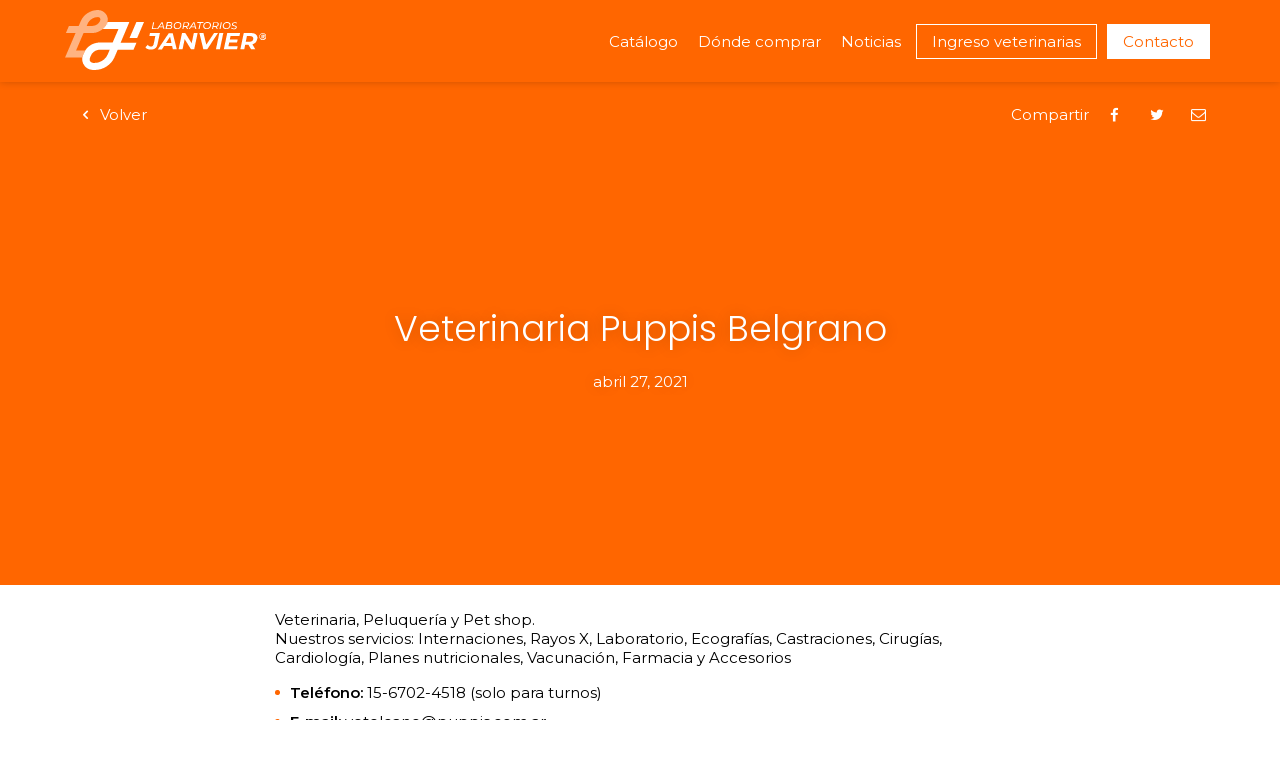

--- FILE ---
content_type: text/html; charset=UTF-8
request_url: https://laboratoriosjanvier.com.ar/punto_de_venta/veterinaria-puppis-belgrano/
body_size: 6105
content:
<!doctype html>
<html lang="es">
<head>
  <meta charset="UTF-8">
  <meta name="viewport" content="width=device-width, initial-scale=1">
  <link rel="profile" href="https://gmpg.org/xfn/11">

  <title>Veterinaria Puppis Belgrano | Laboratorios J&#039;anvier</title>

  <!-- NOTE: Meta data

    Validate the metadata with:
    Facebook - Open Graph Object Debugger: https://developers.facebook.com/tools/debug/og/object/
    Facebook - Sharing Debugger: https://developers.facebook.com/tools/debug/sharing/
    Twitter - Card validator: https://cards-dev.twitter.com/validator
  -->

  <!-- Browsers -->
  <meta name="description" content="Pioneros en medicina veterinaria.">
  <meta name="author" content="Laboratorios J'anvier">
  <meta name="robots" content="index,follow">
  <meta name="geo.placename" content="Buenos Aires">
  <meta name="geo.region" content="AR">

  <!-- Facebook -->
  <meta property="og:type" content="website">
  <meta property="og:site_name" content="Laboratorios J'anvier">
  <meta property="og:title" content="  Veterinaria Puppis Belgrano">
  <meta property="og:description" content="Veterinaria, Peluquería y Pet shop. Nuestros servicios: Internaciones, Rayos X, Laboratorio, Ecografías, Castraciones, Cirugías, Cardiología, Planes nutricionales, Vacunación, Farmacia y Accesorios Teléfono: 15-6702-4518 (solo para turnos) E-mail: vetelcano@puppis.com.ar Website: https://www.puppis.com.ar">
  <meta property="og:image" content="">
  <meta property="og:url" content="https://laboratoriosjanvier.com.ar">

  <!-- Twitter -->
  <meta property="twitter:card" content="summary_large_image">
  <meta property="twitter:site" content="@TWITTER_USER">
  <meta property="twitter:title" content="  Veterinaria Puppis Belgrano">
  <meta property="twitter:description" content="Veterinaria, Peluquería y Pet shop. Nuestros servicios: Internaciones, Rayos X, Laboratorio, Ecografías, Castraciones, Cirugías, Cardiología, Planes nutricionales, Vacunación, Farmacia y Accesorios Teléfono: 15-6702-4518 (solo para turnos) E-mail: vetelcano@puppis.com.ar Website: https://www.puppis.com.ar">
  <meta property="twitter:image" content="">
  <meta property="twitter:url" content="https://laboratoriosjanvier.com.ar">

  <!-- Global site tag (gtag.js) - Google Analytics -->
  <script async src="https://www.googletagmanager.com/gtag/js?id=UA-148985072-1">
</script>
  <script>
  window.dataLayer = window.dataLayer || [];
  function gtag(){dataLayer.push(arguments);}
  gtag('js', new Date());

  gtag('config', 'UA-148985072-1');
  </script>

  <!-- NOTE: App color & img -->
  <link rel="icon" href="https://laboratoriosjanvier.com.ar/favicon.ico?v=1.1">

  <!-- NOTE: Fonts -->
  <link href="https://fonts.googleapis.com/css?family=Montserrat:400,600|Poppins:300&display=swap" rel="stylesheet">

  <title>Veterinaria Puppis Belgrano &#8211; Laboratorios J&#039;anvier</title>
<meta name='robots' content='max-image-preview:large' />
	<style>img:is([sizes="auto" i], [sizes^="auto," i]) { contain-intrinsic-size: 3000px 1500px }</style>
	<link rel='dns-prefetch' href='//ajax.googleapis.com' />
<link rel='stylesheet' id='wp-block-library-css' href='https://laboratoriosjanvier.com.ar/wp-includes/css/dist/block-library/style.min.css?ver=6.8.3' type='text/css' media='all' />
<style id='classic-theme-styles-inline-css' type='text/css'>
/*! This file is auto-generated */
.wp-block-button__link{color:#fff;background-color:#32373c;border-radius:9999px;box-shadow:none;text-decoration:none;padding:calc(.667em + 2px) calc(1.333em + 2px);font-size:1.125em}.wp-block-file__button{background:#32373c;color:#fff;text-decoration:none}
</style>
<style id='global-styles-inline-css' type='text/css'>
:root{--wp--preset--aspect-ratio--square: 1;--wp--preset--aspect-ratio--4-3: 4/3;--wp--preset--aspect-ratio--3-4: 3/4;--wp--preset--aspect-ratio--3-2: 3/2;--wp--preset--aspect-ratio--2-3: 2/3;--wp--preset--aspect-ratio--16-9: 16/9;--wp--preset--aspect-ratio--9-16: 9/16;--wp--preset--color--black: #000000;--wp--preset--color--cyan-bluish-gray: #abb8c3;--wp--preset--color--white: #ffffff;--wp--preset--color--pale-pink: #f78da7;--wp--preset--color--vivid-red: #cf2e2e;--wp--preset--color--luminous-vivid-orange: #ff6900;--wp--preset--color--luminous-vivid-amber: #fcb900;--wp--preset--color--light-green-cyan: #7bdcb5;--wp--preset--color--vivid-green-cyan: #00d084;--wp--preset--color--pale-cyan-blue: #8ed1fc;--wp--preset--color--vivid-cyan-blue: #0693e3;--wp--preset--color--vivid-purple: #9b51e0;--wp--preset--gradient--vivid-cyan-blue-to-vivid-purple: linear-gradient(135deg,rgba(6,147,227,1) 0%,rgb(155,81,224) 100%);--wp--preset--gradient--light-green-cyan-to-vivid-green-cyan: linear-gradient(135deg,rgb(122,220,180) 0%,rgb(0,208,130) 100%);--wp--preset--gradient--luminous-vivid-amber-to-luminous-vivid-orange: linear-gradient(135deg,rgba(252,185,0,1) 0%,rgba(255,105,0,1) 100%);--wp--preset--gradient--luminous-vivid-orange-to-vivid-red: linear-gradient(135deg,rgba(255,105,0,1) 0%,rgb(207,46,46) 100%);--wp--preset--gradient--very-light-gray-to-cyan-bluish-gray: linear-gradient(135deg,rgb(238,238,238) 0%,rgb(169,184,195) 100%);--wp--preset--gradient--cool-to-warm-spectrum: linear-gradient(135deg,rgb(74,234,220) 0%,rgb(151,120,209) 20%,rgb(207,42,186) 40%,rgb(238,44,130) 60%,rgb(251,105,98) 80%,rgb(254,248,76) 100%);--wp--preset--gradient--blush-light-purple: linear-gradient(135deg,rgb(255,206,236) 0%,rgb(152,150,240) 100%);--wp--preset--gradient--blush-bordeaux: linear-gradient(135deg,rgb(254,205,165) 0%,rgb(254,45,45) 50%,rgb(107,0,62) 100%);--wp--preset--gradient--luminous-dusk: linear-gradient(135deg,rgb(255,203,112) 0%,rgb(199,81,192) 50%,rgb(65,88,208) 100%);--wp--preset--gradient--pale-ocean: linear-gradient(135deg,rgb(255,245,203) 0%,rgb(182,227,212) 50%,rgb(51,167,181) 100%);--wp--preset--gradient--electric-grass: linear-gradient(135deg,rgb(202,248,128) 0%,rgb(113,206,126) 100%);--wp--preset--gradient--midnight: linear-gradient(135deg,rgb(2,3,129) 0%,rgb(40,116,252) 100%);--wp--preset--font-size--small: 13px;--wp--preset--font-size--medium: 20px;--wp--preset--font-size--large: 36px;--wp--preset--font-size--x-large: 42px;--wp--preset--spacing--20: 0.44rem;--wp--preset--spacing--30: 0.67rem;--wp--preset--spacing--40: 1rem;--wp--preset--spacing--50: 1.5rem;--wp--preset--spacing--60: 2.25rem;--wp--preset--spacing--70: 3.38rem;--wp--preset--spacing--80: 5.06rem;--wp--preset--shadow--natural: 6px 6px 9px rgba(0, 0, 0, 0.2);--wp--preset--shadow--deep: 12px 12px 50px rgba(0, 0, 0, 0.4);--wp--preset--shadow--sharp: 6px 6px 0px rgba(0, 0, 0, 0.2);--wp--preset--shadow--outlined: 6px 6px 0px -3px rgba(255, 255, 255, 1), 6px 6px rgba(0, 0, 0, 1);--wp--preset--shadow--crisp: 6px 6px 0px rgba(0, 0, 0, 1);}:where(.is-layout-flex){gap: 0.5em;}:where(.is-layout-grid){gap: 0.5em;}body .is-layout-flex{display: flex;}.is-layout-flex{flex-wrap: wrap;align-items: center;}.is-layout-flex > :is(*, div){margin: 0;}body .is-layout-grid{display: grid;}.is-layout-grid > :is(*, div){margin: 0;}:where(.wp-block-columns.is-layout-flex){gap: 2em;}:where(.wp-block-columns.is-layout-grid){gap: 2em;}:where(.wp-block-post-template.is-layout-flex){gap: 1.25em;}:where(.wp-block-post-template.is-layout-grid){gap: 1.25em;}.has-black-color{color: var(--wp--preset--color--black) !important;}.has-cyan-bluish-gray-color{color: var(--wp--preset--color--cyan-bluish-gray) !important;}.has-white-color{color: var(--wp--preset--color--white) !important;}.has-pale-pink-color{color: var(--wp--preset--color--pale-pink) !important;}.has-vivid-red-color{color: var(--wp--preset--color--vivid-red) !important;}.has-luminous-vivid-orange-color{color: var(--wp--preset--color--luminous-vivid-orange) !important;}.has-luminous-vivid-amber-color{color: var(--wp--preset--color--luminous-vivid-amber) !important;}.has-light-green-cyan-color{color: var(--wp--preset--color--light-green-cyan) !important;}.has-vivid-green-cyan-color{color: var(--wp--preset--color--vivid-green-cyan) !important;}.has-pale-cyan-blue-color{color: var(--wp--preset--color--pale-cyan-blue) !important;}.has-vivid-cyan-blue-color{color: var(--wp--preset--color--vivid-cyan-blue) !important;}.has-vivid-purple-color{color: var(--wp--preset--color--vivid-purple) !important;}.has-black-background-color{background-color: var(--wp--preset--color--black) !important;}.has-cyan-bluish-gray-background-color{background-color: var(--wp--preset--color--cyan-bluish-gray) !important;}.has-white-background-color{background-color: var(--wp--preset--color--white) !important;}.has-pale-pink-background-color{background-color: var(--wp--preset--color--pale-pink) !important;}.has-vivid-red-background-color{background-color: var(--wp--preset--color--vivid-red) !important;}.has-luminous-vivid-orange-background-color{background-color: var(--wp--preset--color--luminous-vivid-orange) !important;}.has-luminous-vivid-amber-background-color{background-color: var(--wp--preset--color--luminous-vivid-amber) !important;}.has-light-green-cyan-background-color{background-color: var(--wp--preset--color--light-green-cyan) !important;}.has-vivid-green-cyan-background-color{background-color: var(--wp--preset--color--vivid-green-cyan) !important;}.has-pale-cyan-blue-background-color{background-color: var(--wp--preset--color--pale-cyan-blue) !important;}.has-vivid-cyan-blue-background-color{background-color: var(--wp--preset--color--vivid-cyan-blue) !important;}.has-vivid-purple-background-color{background-color: var(--wp--preset--color--vivid-purple) !important;}.has-black-border-color{border-color: var(--wp--preset--color--black) !important;}.has-cyan-bluish-gray-border-color{border-color: var(--wp--preset--color--cyan-bluish-gray) !important;}.has-white-border-color{border-color: var(--wp--preset--color--white) !important;}.has-pale-pink-border-color{border-color: var(--wp--preset--color--pale-pink) !important;}.has-vivid-red-border-color{border-color: var(--wp--preset--color--vivid-red) !important;}.has-luminous-vivid-orange-border-color{border-color: var(--wp--preset--color--luminous-vivid-orange) !important;}.has-luminous-vivid-amber-border-color{border-color: var(--wp--preset--color--luminous-vivid-amber) !important;}.has-light-green-cyan-border-color{border-color: var(--wp--preset--color--light-green-cyan) !important;}.has-vivid-green-cyan-border-color{border-color: var(--wp--preset--color--vivid-green-cyan) !important;}.has-pale-cyan-blue-border-color{border-color: var(--wp--preset--color--pale-cyan-blue) !important;}.has-vivid-cyan-blue-border-color{border-color: var(--wp--preset--color--vivid-cyan-blue) !important;}.has-vivid-purple-border-color{border-color: var(--wp--preset--color--vivid-purple) !important;}.has-vivid-cyan-blue-to-vivid-purple-gradient-background{background: var(--wp--preset--gradient--vivid-cyan-blue-to-vivid-purple) !important;}.has-light-green-cyan-to-vivid-green-cyan-gradient-background{background: var(--wp--preset--gradient--light-green-cyan-to-vivid-green-cyan) !important;}.has-luminous-vivid-amber-to-luminous-vivid-orange-gradient-background{background: var(--wp--preset--gradient--luminous-vivid-amber-to-luminous-vivid-orange) !important;}.has-luminous-vivid-orange-to-vivid-red-gradient-background{background: var(--wp--preset--gradient--luminous-vivid-orange-to-vivid-red) !important;}.has-very-light-gray-to-cyan-bluish-gray-gradient-background{background: var(--wp--preset--gradient--very-light-gray-to-cyan-bluish-gray) !important;}.has-cool-to-warm-spectrum-gradient-background{background: var(--wp--preset--gradient--cool-to-warm-spectrum) !important;}.has-blush-light-purple-gradient-background{background: var(--wp--preset--gradient--blush-light-purple) !important;}.has-blush-bordeaux-gradient-background{background: var(--wp--preset--gradient--blush-bordeaux) !important;}.has-luminous-dusk-gradient-background{background: var(--wp--preset--gradient--luminous-dusk) !important;}.has-pale-ocean-gradient-background{background: var(--wp--preset--gradient--pale-ocean) !important;}.has-electric-grass-gradient-background{background: var(--wp--preset--gradient--electric-grass) !important;}.has-midnight-gradient-background{background: var(--wp--preset--gradient--midnight) !important;}.has-small-font-size{font-size: var(--wp--preset--font-size--small) !important;}.has-medium-font-size{font-size: var(--wp--preset--font-size--medium) !important;}.has-large-font-size{font-size: var(--wp--preset--font-size--large) !important;}.has-x-large-font-size{font-size: var(--wp--preset--font-size--x-large) !important;}
:where(.wp-block-post-template.is-layout-flex){gap: 1.25em;}:where(.wp-block-post-template.is-layout-grid){gap: 1.25em;}
:where(.wp-block-columns.is-layout-flex){gap: 2em;}:where(.wp-block-columns.is-layout-grid){gap: 2em;}
:root :where(.wp-block-pullquote){font-size: 1.5em;line-height: 1.6;}
</style>
<link rel='stylesheet' id='contact-form-7-css' href='https://laboratoriosjanvier.com.ar/wp-content/plugins/contact-form-7/includes/css/styles.css?ver=6.1' type='text/css' media='all' />
<link rel='stylesheet' id='laboratorios-janvier-basic-css' href='https://laboratoriosjanvier.com.ar/wp-content/themes/laboratorios-janvier/style.css?ver=1754087739' type='text/css' media='all' />
<link rel='stylesheet' id='laboratorios-janvier-libs-css' href='https://laboratoriosjanvier.com.ar/wp-content/themes/laboratorios-janvier/css/libs.css?ver=1754087739' type='text/css' media='all' />
<link rel='stylesheet' id='laboratorios-janvier-styles-css' href='https://laboratoriosjanvier.com.ar/wp-content/themes/laboratorios-janvier/css/app.css?ver=1754087739' type='text/css' media='all' />
<link rel='stylesheet' id='dashicons-css' href='https://laboratoriosjanvier.com.ar/wp-includes/css/dashicons.min.css?ver=6.8.3' type='text/css' media='all' />
<link rel='stylesheet' id='wp-pagenavi-css' href='https://laboratoriosjanvier.com.ar/wp-content/plugins/wp-pagenavi/pagenavi-css.css?ver=2.70' type='text/css' media='all' />
<link rel='stylesheet' id='cf7cf-style-css' href='https://laboratoriosjanvier.com.ar/wp-content/plugins/cf7-conditional-fields/style.css?ver=2.6.2' type='text/css' media='all' />
<link rel='stylesheet' id='um_modal-css' href='https://laboratoriosjanvier.com.ar/wp-content/plugins/ultimate-member/assets/css/um-modal.min.css?ver=2.10.5' type='text/css' media='all' />
<link rel='stylesheet' id='um_ui-css' href='https://laboratoriosjanvier.com.ar/wp-content/plugins/ultimate-member/assets/libs/jquery-ui/jquery-ui.min.css?ver=1.13.2' type='text/css' media='all' />
<link rel='stylesheet' id='um_tipsy-css' href='https://laboratoriosjanvier.com.ar/wp-content/plugins/ultimate-member/assets/libs/tipsy/tipsy.min.css?ver=1.0.0a' type='text/css' media='all' />
<link rel='stylesheet' id='um_raty-css' href='https://laboratoriosjanvier.com.ar/wp-content/plugins/ultimate-member/assets/libs/raty/um-raty.min.css?ver=2.6.0' type='text/css' media='all' />
<link rel='stylesheet' id='select2-css' href='https://laboratoriosjanvier.com.ar/wp-content/plugins/ultimate-member/assets/libs/select2/select2.min.css?ver=4.0.13' type='text/css' media='all' />
<link rel='stylesheet' id='um_fileupload-css' href='https://laboratoriosjanvier.com.ar/wp-content/plugins/ultimate-member/assets/css/um-fileupload.min.css?ver=2.10.5' type='text/css' media='all' />
<link rel='stylesheet' id='um_confirm-css' href='https://laboratoriosjanvier.com.ar/wp-content/plugins/ultimate-member/assets/libs/um-confirm/um-confirm.min.css?ver=1.0' type='text/css' media='all' />
<link rel='stylesheet' id='um_datetime-css' href='https://laboratoriosjanvier.com.ar/wp-content/plugins/ultimate-member/assets/libs/pickadate/default.min.css?ver=3.6.2' type='text/css' media='all' />
<link rel='stylesheet' id='um_datetime_date-css' href='https://laboratoriosjanvier.com.ar/wp-content/plugins/ultimate-member/assets/libs/pickadate/default.date.min.css?ver=3.6.2' type='text/css' media='all' />
<link rel='stylesheet' id='um_datetime_time-css' href='https://laboratoriosjanvier.com.ar/wp-content/plugins/ultimate-member/assets/libs/pickadate/default.time.min.css?ver=3.6.2' type='text/css' media='all' />
<link rel='stylesheet' id='um_fonticons_ii-css' href='https://laboratoriosjanvier.com.ar/wp-content/plugins/ultimate-member/assets/libs/legacy/fonticons/fonticons-ii.min.css?ver=2.10.5' type='text/css' media='all' />
<link rel='stylesheet' id='um_fonticons_fa-css' href='https://laboratoriosjanvier.com.ar/wp-content/plugins/ultimate-member/assets/libs/legacy/fonticons/fonticons-fa.min.css?ver=2.10.5' type='text/css' media='all' />
<link rel='stylesheet' id='um_fontawesome-css' href='https://laboratoriosjanvier.com.ar/wp-content/plugins/ultimate-member/assets/css/um-fontawesome.min.css?ver=6.5.2' type='text/css' media='all' />
<link rel='stylesheet' id='um_common-css' href='https://laboratoriosjanvier.com.ar/wp-content/plugins/ultimate-member/assets/css/common.min.css?ver=2.10.5' type='text/css' media='all' />
<link rel='stylesheet' id='um_responsive-css' href='https://laboratoriosjanvier.com.ar/wp-content/plugins/ultimate-member/assets/css/um-responsive.min.css?ver=2.10.5' type='text/css' media='all' />
<link rel='stylesheet' id='um_styles-css' href='https://laboratoriosjanvier.com.ar/wp-content/plugins/ultimate-member/assets/css/um-styles.min.css?ver=2.10.5' type='text/css' media='all' />
<link rel='stylesheet' id='um_crop-css' href='https://laboratoriosjanvier.com.ar/wp-content/plugins/ultimate-member/assets/libs/cropper/cropper.min.css?ver=1.6.1' type='text/css' media='all' />
<link rel='stylesheet' id='um_profile-css' href='https://laboratoriosjanvier.com.ar/wp-content/plugins/ultimate-member/assets/css/um-profile.min.css?ver=2.10.5' type='text/css' media='all' />
<link rel='stylesheet' id='um_account-css' href='https://laboratoriosjanvier.com.ar/wp-content/plugins/ultimate-member/assets/css/um-account.min.css?ver=2.10.5' type='text/css' media='all' />
<link rel='stylesheet' id='um_misc-css' href='https://laboratoriosjanvier.com.ar/wp-content/plugins/ultimate-member/assets/css/um-misc.min.css?ver=2.10.5' type='text/css' media='all' />
<link rel='stylesheet' id='um_default_css-css' href='https://laboratoriosjanvier.com.ar/wp-content/plugins/ultimate-member/assets/css/um-old-default.min.css?ver=2.10.5' type='text/css' media='all' />
<script type="text/javascript" id="wpgmza_data-js-extra">
/* <![CDATA[ */
var wpgmza_google_api_status = {"message":"Enqueued","code":"ENQUEUED"};
/* ]]> */
</script>
<script type="text/javascript" src="https://laboratoriosjanvier.com.ar/wp-content/plugins/wp-google-maps/wpgmza_data.js?ver=6.8.3" id="wpgmza_data-js"></script>
<script type="text/javascript" src="https://ajax.googleapis.com/ajax/libs/jquery/3.6.0/jquery.min.js?ver=6.8.3" id="jquery-js"></script>
<script type="text/javascript" src="https://laboratoriosjanvier.com.ar/wp-content/themes/laboratorios-janvier/js/libs.js?ver=1754087739" id="laboratorios-janvier-libs-js"></script>
<script type="text/javascript" src="https://laboratoriosjanvier.com.ar/wp-content/themes/laboratorios-janvier/js/app.js?ver=1754087739" id="laboratorios-janvier-scripts-js"></script>
<script type="text/javascript" src="https://laboratoriosjanvier.com.ar/wp-content/plugins/ultimate-member/assets/js/um-gdpr.min.js?ver=2.10.5" id="um-gdpr-js"></script>
<link rel="https://api.w.org/" href="https://laboratoriosjanvier.com.ar/wp-json/" /><link rel="alternate" title="JSON" type="application/json" href="https://laboratoriosjanvier.com.ar/wp-json/wp/v2/punto_de_venta/798" /><link rel="canonical" href="https://laboratoriosjanvier.com.ar/punto_de_venta/veterinaria-puppis-belgrano/" />
<link rel='shortlink' href='https://laboratoriosjanvier.com.ar/?p=798' />
<link rel="alternate" title="oEmbed (JSON)" type="application/json+oembed" href="https://laboratoriosjanvier.com.ar/wp-json/oembed/1.0/embed?url=https%3A%2F%2Flaboratoriosjanvier.com.ar%2Fpunto_de_venta%2Fveterinaria-puppis-belgrano%2F" />
<link rel="alternate" title="oEmbed (XML)" type="text/xml+oembed" href="https://laboratoriosjanvier.com.ar/wp-json/oembed/1.0/embed?url=https%3A%2F%2Flaboratoriosjanvier.com.ar%2Fpunto_de_venta%2Fveterinaria-puppis-belgrano%2F&#038;format=xml" />
<script async src="https://www.googletagmanager.com/gtag/js?id=G-297469209" type="text/javascript"></script><script type="text/javascript">window.dataLayer = window.dataLayer || [];function gtag(){dataLayer.push(arguments);}gtag('js', new Date());gtag('config', 'G-297469209');</script><style type="text/css">.recentcomments a{display:inline !important;padding:0 !important;margin:0 !important;}</style><link rel="icon" href="https://laboratoriosjanvier.com.ar/wp-content/uploads/2024/07/cropped-Perfil-FacebookIG_Isotipo-32x32.png" sizes="32x32" />
<link rel="icon" href="https://laboratoriosjanvier.com.ar/wp-content/uploads/2024/07/cropped-Perfil-FacebookIG_Isotipo-192x192.png" sizes="192x192" />
<link rel="apple-touch-icon" href="https://laboratoriosjanvier.com.ar/wp-content/uploads/2024/07/cropped-Perfil-FacebookIG_Isotipo-180x180.png" />
<meta name="msapplication-TileImage" content="https://laboratoriosjanvier.com.ar/wp-content/uploads/2024/07/cropped-Perfil-FacebookIG_Isotipo-270x270.png" />
		<style type="text/css" id="wp-custom-css">
			

/* Custom Facebook Feed */
.facebookFeed {
    box-sizing: border-box;
    padding: 5px;
}
.cff-likebox {
    margin-top: 0;
}
#cff .cff-item {
    box-sizing: border-box;
    padding: 12px 6px 6px 6px;
    text-align: left;
    border-left: 1px solid #ddd;
    border-right: 1px solid #ddd;
}
#cff .cff-item:nth-child(odd) {
    background-color: #f9f9f9;
}
/* Custom Facebook Feed - End */		</style>
		</head>

<body class="wp-singular punto_de_venta-template-default single single-punto_de_venta postid-798 wp-theme-laboratorios-janvier">

  <!-- NOTE: NAV -->
  <nav class="c-navigation is-dark">
    <div class="wrapper wrapper_lg air air_horz">
      <a href="https://laboratoriosjanvier.com.ar" class="c-navigation__logo" title="Ir al inicio"><img src="https://laboratoriosjanvier.com.ar/wp-content/themes/laboratorios-janvier/img/logos/logo.svg" alt="Ir al inicio"></a>
      <span class="c-navigation__trigger"><span class="c-navigation__bars"></span></span>
      <ul id="Primary" class="c-navigation__menu"><li id="menu-item-310" class="c-navigation__item menu-item menu-item-type-post_type_archive menu-item-object-productos menu-item-310"><a href="https://laboratoriosjanvier.com.ar/productos/">Catálogo</a></li>
<li id="menu-item-527" class="c-navigation__item menu-item menu-item-type-post_type menu-item-object-page menu-item-527"><a href="https://laboratoriosjanvier.com.ar/puntos-janvier/">Dónde comprar</a></li>
<li id="menu-item-296" class="c-navigation__item menu-item menu-item-type-post_type menu-item-object-page current_page_parent menu-item-296"><a href="https://laboratoriosjanvier.com.ar/blog/">Noticias</a></li>
<li id="menu-item-1509" class="c-navigation__item cta cta_secondary menu-item menu-item-type-post_type menu-item-object-page menu-item-1509"><a href="https://laboratoriosjanvier.com.ar/ingreso/">Ingreso veterinarias</a></li>
<li id="menu-item-295" class="c-navigation__item cta cta_primary menu-item menu-item-type-custom menu-item-object-custom menu-item-home menu-item-295"><a href="https://laboratoriosjanvier.com.ar/#contacto">Contacto</a></li>
</ul>    </div>
  </nav>
  <!-- XXX: NAV -->
  <!-- NOTE: HERO -->
  <div class="l-hero l-hero_post" style="background-image: url('')">
    <div class="c-filter"></div>
    <div class="l-hero__wrapper wrapper wrapper_lg air air_horz">
      <div class="l-hero__actions">
        <a href="https://laboratoriosjanvier.com.ar/blog/" class="l-hero__back"><i class="icon-left-open"></i> Volver</a>
        <div class="l-hero__share c-share">
          <span>Compartir</span>
          <a href="#" class="c-share__option c-share__option_facebook"><i class="icon-facebook"></i></a>
          <a href="#" class="c-share__option c-share__option_twitter"><i class="icon-twitter"></i></a>
          <a href="#" class="c-share__option c-share__option_mail" target="_blank"><i class="icon-mail"></i></a>
        </div>
      </div>
      <div class="l-hero__postTitle">
        <h2 class="c-title c-title_white">
          Veterinaria Puppis Belgrano        </h2>
        <p class="c-paragraph">
          abril 27, 2021        </p>
      </div>
    </div>
  </div>
  <!-- XXX: HERO -->

  <!-- NOTE: SECCION -->
  <div id="section1" class="l-section l-section_post">
    <div class="l-section__wrapper wrapper wrapper_sm air">
      <div class="table__title">Veterinaria, Peluquería y Pet shop.<br />
Nuestros servicios: Internaciones, Rayos X, Laboratorio, Ecografías, Castraciones, Cirugías, Cardiología, Planes nutricionales, Vacunación, Farmacia y Accesorios</div>
<div class="table__contact">
<ul>
<li><strong>Teléfono:</strong> 15-6702-4518 (solo para turnos)</li>
<li><strong>E-mail:</strong> vetelcano@puppis.com.ar</li>
<li><strong>Website:</strong> https://www.puppis.com.ar</li>
</ul>
<p><a class="c-share__option c-share__option_marker" href="tel:15-6702-4518" target="_blank" rel="noopener"><img decoding="async" src="https://laboratoriosjanvier.com.ar/wp-content/themes/laboratorios-janvier/img/icons/contact-phone.png" width="16" /></a><a class="c-share__option c-share__option_marker" href="mailto:vetelcano@puppis.com.ar" target="_blank" rel="noopener"><img decoding="async" src="https://laboratoriosjanvier.com.ar/wp-content/themes/laboratorios-janvier/img/icons/contact-mail.png" width="16" /></a><a class="c-share__option c-share__option_marker" href="https://www.puppis.com.ar" target="_blank" rel="noopener"><img decoding="async" src="https://laboratoriosjanvier.com.ar/wp-content/themes/laboratorios-janvier/img/icons/contact-url.png" width="16" /></a><a class="c-share__option c-share__option_marker" href="https://es-la.facebook.com/PuppisArgentina/" target="_blank" rel="noopener"><img decoding="async" src="https://laboratoriosjanvier.com.ar/wp-content/themes/laboratorios-janvier/img/icons/contact-facebook.png" width="16" /></a><a class="c-share__option c-share__option_marker" href="https://www.instagram.com/puppisarg/?hl=es-la" target="_blank" rel="noopener"><img decoding="async" src="https://laboratoriosjanvier.com.ar/wp-content/themes/laboratorios-janvier/img/icons/contact-instagram.png" width="16" /></a></p>
</div>
    </div>
  </div>
  <!-- XXX: SECCION -->

  <!-- NOTE: SECCION -->
    <div id="section2" class="l-section">
    <div class="l-section__wrapper l-section__wrapper_home wrapper wrapper_lg air">
      <h2 class="c-title c-title_primary">
        Otras noticias
      </h2>
      <div class="l-section__catalog l-section__catalog_swiper">
        <!-- Swiper -->
        <div class="swiper-container swiper-post">
          <div class="swiper-wrapper">
                        <div class="swiper-slide">
              
<a href="https://laboratoriosjanvier.com.ar/amlodipina-cat-el-primer-medicamento-para-la-hipertension-registrado-en-veterinaria-en-argentina/" class="c-post">
  <div class="c-post__wrapper">
    <div class="c-post__img" style="background-image: url('https://laboratoriosjanvier.com.ar/wp-content/uploads/2023/06/Amlodipina-Portada-1024x683.jpg');"></div>
    <div class="c-post__info">
      <h3 class="c-title c-title_primary c-title_sm">
        Amlodipina CAT. El primer medicamento para la hipertensión registrado en veterinaria en Argentina      </h3>
      <p class="c-paragraph">
        ¿La presión de tu gato está un poco alta? Mantenela bajo control con el...      </p>
      <span class="c-post__date">
        junio 30, 2023      </span>
    </div>
  </div>
</a>
            </div>
                        <div class="swiper-slide">
              
<a href="https://laboratoriosjanvier.com.ar/la-familia-de-rp-dieta-integral-especifica-se-agranda/" class="c-post">
  <div class="c-post__wrapper">
    <div class="c-post__img" style="background-image: url('https://laboratoriosjanvier.com.ar/wp-content/uploads/2023/01/Nuevos-RP-Cover-1024x721.webp');"></div>
    <div class="c-post__info">
      <h3 class="c-title c-title_primary c-title_sm">
        La familia de RP® Dieta Integral Específica se agranda!      </h3>
      <p class="c-paragraph">
        Presentamos dos nuevos miembros de la familia de Alimentos Completos Medicados RP: RP Dieta...      </p>
      <span class="c-post__date">
        enero 28, 2023      </span>
    </div>
  </div>
</a>
            </div>
                        <div class="swiper-slide">
              
<a href="https://laboratoriosjanvier.com.ar/rp-dieta-integral-especifica-perros-adultos/" class="c-post">
  <div class="c-post__wrapper">
    <div class="c-post__img" style="background-image: url('https://laboratoriosjanvier.com.ar/wp-content/uploads/2022/08/RP-Cover-1024x576.jpg');"></div>
    <div class="c-post__info">
      <h3 class="c-title c-title_primary c-title_sm">
        RP® Dieta Integral Específica &#8211; Perros Adultos      </h3>
      <p class="c-paragraph">
        Presentamos el primer producto de nuestra familia de Alimentos Completos Medicados: RP Dieta Integral...      </p>
      <span class="c-post__date">
        agosto 8, 2022      </span>
    </div>
  </div>
</a>
            </div>
                                </div>
          <!-- Add Pagination -->
          <div class="swiper-pagination swiper-pagination_post"></div>
        </div>
      </div>
    </div>
  </div>
    <!-- XXX: SECCION -->


  <!-- NOTE: FOOTER -->
  <footer class="l-footer">
    <div class="l-footer__wrapper wrapper wrapper_lg air">
      <div class="l-footer__logo">
        <img src="https://laboratoriosjanvier.com.ar/wp-content/themes/laboratorios-janvier/img/logos/logo_white.svg" alt="Ecommerce logo" class="">
        <p>Remedios de Escalada de San Martín 3687<br />
(C1407EVG) Ciudad Autónoma de Bs. As.<br />
República Argentina</p>
      </div>
      <div class="l-footer__container">
        <div class="l-footer__social">
                      <a href="https://www.facebook.com/labjanvier/" class="l-footer__sociaLink"><i class="icon-facebook"></i></a>
                                <a href="https://www.instagram.com/laboratoriosjanvier/" class="l-footer__sociaLink"><i class="icon-instagram"></i></a>
                                <a href="https://www.twitter.com/labjanvier" class="l-footer__sociaLink"><i class="icon-twitter"></i></a>
                  </div>
        <ul id="Secondary" class="l-footer__menu"><li id="menu-item-309" class="menu-item menu-item-type-post_type_archive menu-item-object-productos menu-item-309"><a href="https://laboratoriosjanvier.com.ar/productos/">Catálogo</a></li>
<li id="menu-item-297" class="menu-item menu-item-type-post_type menu-item-object-page current_page_parent menu-item-297"><a href="https://laboratoriosjanvier.com.ar/blog/">Noticias</a></li>
<li id="menu-item-298" class="menu-item menu-item-type-custom menu-item-object-custom menu-item-home menu-item-298"><a href="https://laboratoriosjanvier.com.ar/#contacto">Contacto</a></li>
</ul>        <div class="l-footer__contact">
                  </div>
      </div>
    </div>
  </footer>
  <!-- XXX: FOOTER -->


<div id="um_upload_single" style="display:none;"></div>

<div id="um_view_photo" style="display:none;">
	<a href="javascript:void(0);" data-action="um_remove_modal" class="um-modal-close" aria-label="Cerrar la vista emergente de la foto">
		<i class="um-faicon-times"></i>
	</a>

	<div class="um-modal-body photo">
		<div class="um-modal-photo"></div>
	</div>
</div>
<script type="speculationrules">
{"prefetch":[{"source":"document","where":{"and":[{"href_matches":"\/*"},{"not":{"href_matches":["\/wp-*.php","\/wp-admin\/*","\/wp-content\/uploads\/*","\/wp-content\/*","\/wp-content\/plugins\/*","\/wp-content\/themes\/laboratorios-janvier\/*","\/*\\?(.+)"]}},{"not":{"selector_matches":"a[rel~=\"nofollow\"]"}},{"not":{"selector_matches":".no-prefetch, .no-prefetch a"}}]},"eagerness":"conservative"}]}
</script>
<script type="text/javascript" src="https://laboratoriosjanvier.com.ar/wp-includes/js/dist/hooks.min.js?ver=4d63a3d491d11ffd8ac6" id="wp-hooks-js"></script>
<script type="text/javascript" src="https://laboratoriosjanvier.com.ar/wp-includes/js/dist/i18n.min.js?ver=5e580eb46a90c2b997e6" id="wp-i18n-js"></script>
<script type="text/javascript" id="wp-i18n-js-after">
/* <![CDATA[ */
wp.i18n.setLocaleData( { 'text direction\u0004ltr': [ 'ltr' ] } );
/* ]]> */
</script>
<script type="text/javascript" src="https://laboratoriosjanvier.com.ar/wp-content/plugins/contact-form-7/includes/swv/js/index.js?ver=6.1" id="swv-js"></script>
<script type="text/javascript" id="contact-form-7-js-translations">
/* <![CDATA[ */
( function( domain, translations ) {
	var localeData = translations.locale_data[ domain ] || translations.locale_data.messages;
	localeData[""].domain = domain;
	wp.i18n.setLocaleData( localeData, domain );
} )( "contact-form-7", {"translation-revision-date":"2025-06-26 10:54:55+0000","generator":"GlotPress\/4.0.1","domain":"messages","locale_data":{"messages":{"":{"domain":"messages","plural-forms":"nplurals=2; plural=n != 1;","lang":"es"},"This contact form is placed in the wrong place.":["Este formulario de contacto est\u00e1 situado en el lugar incorrecto."],"Error:":["Error:"]}},"comment":{"reference":"includes\/js\/index.js"}} );
/* ]]> */
</script>
<script type="text/javascript" id="contact-form-7-js-before">
/* <![CDATA[ */
var wpcf7 = {
    "api": {
        "root": "https:\/\/laboratoriosjanvier.com.ar\/wp-json\/",
        "namespace": "contact-form-7\/v1"
    }
};
/* ]]> */
</script>
<script type="text/javascript" src="https://laboratoriosjanvier.com.ar/wp-content/plugins/contact-form-7/includes/js/index.js?ver=6.1" id="contact-form-7-js"></script>
<script type="text/javascript" id="wpcf7cf-scripts-js-extra">
/* <![CDATA[ */
var wpcf7cf_global_settings = {"ajaxurl":"https:\/\/laboratoriosjanvier.com.ar\/wp-admin\/admin-ajax.php"};
/* ]]> */
</script>
<script type="text/javascript" src="https://laboratoriosjanvier.com.ar/wp-content/plugins/cf7-conditional-fields/js/scripts.js?ver=2.6.2" id="wpcf7cf-scripts-js"></script>
<script type="text/javascript" src="https://www.google.com/recaptcha/api.js?render=6LdMI_IcAAAAAKHgrLo2e_THA_UDaDICUn8WMs5_&amp;ver=3.0" id="google-recaptcha-js"></script>
<script type="text/javascript" src="https://laboratoriosjanvier.com.ar/wp-includes/js/dist/vendor/wp-polyfill.min.js?ver=3.15.0" id="wp-polyfill-js"></script>
<script type="text/javascript" id="wpcf7-recaptcha-js-before">
/* <![CDATA[ */
var wpcf7_recaptcha = {
    "sitekey": "6LdMI_IcAAAAAKHgrLo2e_THA_UDaDICUn8WMs5_",
    "actions": {
        "homepage": "homepage",
        "contactform": "contactform"
    }
};
/* ]]> */
</script>
<script type="text/javascript" src="https://laboratoriosjanvier.com.ar/wp-content/plugins/contact-form-7/modules/recaptcha/index.js?ver=6.1" id="wpcf7-recaptcha-js"></script>
<script type="text/javascript" src="https://laboratoriosjanvier.com.ar/wp-includes/js/underscore.min.js?ver=1.13.7" id="underscore-js"></script>
<script type="text/javascript" id="wp-util-js-extra">
/* <![CDATA[ */
var _wpUtilSettings = {"ajax":{"url":"\/wp-admin\/admin-ajax.php"}};
/* ]]> */
</script>
<script type="text/javascript" src="https://laboratoriosjanvier.com.ar/wp-includes/js/wp-util.min.js?ver=6.8.3" id="wp-util-js"></script>
<script type="text/javascript" src="https://laboratoriosjanvier.com.ar/wp-content/plugins/ultimate-member/assets/libs/tipsy/tipsy.min.js?ver=1.0.0a" id="um_tipsy-js"></script>
<script type="text/javascript" src="https://laboratoriosjanvier.com.ar/wp-content/plugins/ultimate-member/assets/libs/um-confirm/um-confirm.min.js?ver=1.0" id="um_confirm-js"></script>
<script type="text/javascript" src="https://laboratoriosjanvier.com.ar/wp-content/plugins/ultimate-member/assets/libs/pickadate/picker.min.js?ver=3.6.2" id="um_datetime-js"></script>
<script type="text/javascript" src="https://laboratoriosjanvier.com.ar/wp-content/plugins/ultimate-member/assets/libs/pickadate/picker.date.min.js?ver=3.6.2" id="um_datetime_date-js"></script>
<script type="text/javascript" src="https://laboratoriosjanvier.com.ar/wp-content/plugins/ultimate-member/assets/libs/pickadate/picker.time.min.js?ver=3.6.2" id="um_datetime_time-js"></script>
<script type="text/javascript" src="https://laboratoriosjanvier.com.ar/wp-content/plugins/ultimate-member/assets/libs/pickadate/translations/es_ES.min.js?ver=3.6.2" id="um_datetime_locale-js"></script>
<script type="text/javascript" id="um_common-js-extra">
/* <![CDATA[ */
var um_common_variables = {"locale":"es_ES"};
var um_common_variables = {"locale":"es_ES"};
/* ]]> */
</script>
<script type="text/javascript" src="https://laboratoriosjanvier.com.ar/wp-content/plugins/ultimate-member/assets/js/common.min.js?ver=2.10.5" id="um_common-js"></script>
<script type="text/javascript" src="https://laboratoriosjanvier.com.ar/wp-content/plugins/ultimate-member/assets/libs/cropper/cropper.min.js?ver=1.6.1" id="um_crop-js"></script>
<script type="text/javascript" id="um_frontend_common-js-extra">
/* <![CDATA[ */
var um_frontend_common_variables = [];
/* ]]> */
</script>
<script type="text/javascript" src="https://laboratoriosjanvier.com.ar/wp-content/plugins/ultimate-member/assets/js/common-frontend.min.js?ver=2.10.5" id="um_frontend_common-js"></script>
<script type="text/javascript" src="https://laboratoriosjanvier.com.ar/wp-content/plugins/ultimate-member/assets/js/um-modal.min.js?ver=2.10.5" id="um_modal-js"></script>
<script type="text/javascript" src="https://laboratoriosjanvier.com.ar/wp-content/plugins/ultimate-member/assets/libs/jquery-form/jquery-form.min.js?ver=2.10.5" id="um_jquery_form-js"></script>
<script type="text/javascript" src="https://laboratoriosjanvier.com.ar/wp-content/plugins/ultimate-member/assets/libs/fileupload/fileupload.js?ver=2.10.5" id="um_fileupload-js"></script>
<script type="text/javascript" src="https://laboratoriosjanvier.com.ar/wp-content/plugins/ultimate-member/assets/js/um-functions.min.js?ver=2.10.5" id="um_functions-js"></script>
<script type="text/javascript" src="https://laboratoriosjanvier.com.ar/wp-content/plugins/ultimate-member/assets/js/um-responsive.min.js?ver=2.10.5" id="um_responsive-js"></script>
<script type="text/javascript" src="https://laboratoriosjanvier.com.ar/wp-content/plugins/ultimate-member/assets/js/um-conditional.min.js?ver=2.10.5" id="um_conditional-js"></script>
<script type="text/javascript" src="https://laboratoriosjanvier.com.ar/wp-content/plugins/ultimate-member/assets/libs/select2/select2.full.min.js?ver=4.0.13" id="select2-js"></script>
<script type="text/javascript" src="https://laboratoriosjanvier.com.ar/wp-content/plugins/ultimate-member/assets/libs/select2/i18n/es.js?ver=4.0.13" id="um_select2_locale-js"></script>
<script type="text/javascript" id="um_raty-js-translations">
/* <![CDATA[ */
( function( domain, translations ) {
	var localeData = translations.locale_data[ domain ] || translations.locale_data.messages;
	localeData[""].domain = domain;
	wp.i18n.setLocaleData( localeData, domain );
} )( "ultimate-member", {"translation-revision-date":"2025-08-28 17:17:14+0000","generator":"GlotPress\/4.0.1","domain":"messages","locale_data":{"messages":{"":{"domain":"messages","plural-forms":"nplurals=2; plural=n != 1;","lang":"es"},"Cancel this rating!":["\u00a1Cancelar esta puntuaci\u00f3n!"],"Not rated yet!":["\u00a1A\u00fan no puntuado!"]}},"comment":{"reference":"assets\/libs\/raty\/um-raty.js"}} );
/* ]]> */
</script>
<script type="text/javascript" src="https://laboratoriosjanvier.com.ar/wp-content/plugins/ultimate-member/assets/libs/raty/um-raty.min.js?ver=2.6.0" id="um_raty-js"></script>
<script type="text/javascript" id="um_scripts-js-extra">
/* <![CDATA[ */
var um_scripts = {"max_upload_size":"52428800","nonce":"dee8f4b7c1"};
/* ]]> */
</script>
<script type="text/javascript" src="https://laboratoriosjanvier.com.ar/wp-content/plugins/ultimate-member/assets/js/um-scripts.min.js?ver=2.10.5" id="um_scripts-js"></script>
<script type="text/javascript" id="um_profile-js-translations">
/* <![CDATA[ */
( function( domain, translations ) {
	var localeData = translations.locale_data[ domain ] || translations.locale_data.messages;
	localeData[""].domain = domain;
	wp.i18n.setLocaleData( localeData, domain );
} )( "ultimate-member", {"translation-revision-date":"2025-08-28 17:17:14+0000","generator":"GlotPress\/4.0.1","domain":"messages","locale_data":{"messages":{"":{"domain":"messages","plural-forms":"nplurals=2; plural=n != 1;","lang":"es"},"Are you sure that you want to delete this user?":["\u00bfSeguro que quieres borrar este usuario?"],"Upload a cover photo":["Subir una foto de portada"]}},"comment":{"reference":"assets\/js\/um-profile.js"}} );
/* ]]> */
</script>
<script type="text/javascript" src="https://laboratoriosjanvier.com.ar/wp-content/plugins/ultimate-member/assets/js/um-profile.min.js?ver=2.10.5" id="um_profile-js"></script>
<script type="text/javascript" src="https://laboratoriosjanvier.com.ar/wp-content/plugins/ultimate-member/assets/js/um-account.min.js?ver=2.10.5" id="um_account-js"></script>

</body>
</html>


--- FILE ---
content_type: text/html; charset=utf-8
request_url: https://www.google.com/recaptcha/api2/anchor?ar=1&k=6LdMI_IcAAAAAKHgrLo2e_THA_UDaDICUn8WMs5_&co=aHR0cHM6Ly9sYWJvcmF0b3Jpb3NqYW52aWVyLmNvbS5hcjo0NDM.&hl=en&v=N67nZn4AqZkNcbeMu4prBgzg&size=invisible&anchor-ms=20000&execute-ms=30000&cb=tksli0iwojjp
body_size: 48590
content:
<!DOCTYPE HTML><html dir="ltr" lang="en"><head><meta http-equiv="Content-Type" content="text/html; charset=UTF-8">
<meta http-equiv="X-UA-Compatible" content="IE=edge">
<title>reCAPTCHA</title>
<style type="text/css">
/* cyrillic-ext */
@font-face {
  font-family: 'Roboto';
  font-style: normal;
  font-weight: 400;
  font-stretch: 100%;
  src: url(//fonts.gstatic.com/s/roboto/v48/KFO7CnqEu92Fr1ME7kSn66aGLdTylUAMa3GUBHMdazTgWw.woff2) format('woff2');
  unicode-range: U+0460-052F, U+1C80-1C8A, U+20B4, U+2DE0-2DFF, U+A640-A69F, U+FE2E-FE2F;
}
/* cyrillic */
@font-face {
  font-family: 'Roboto';
  font-style: normal;
  font-weight: 400;
  font-stretch: 100%;
  src: url(//fonts.gstatic.com/s/roboto/v48/KFO7CnqEu92Fr1ME7kSn66aGLdTylUAMa3iUBHMdazTgWw.woff2) format('woff2');
  unicode-range: U+0301, U+0400-045F, U+0490-0491, U+04B0-04B1, U+2116;
}
/* greek-ext */
@font-face {
  font-family: 'Roboto';
  font-style: normal;
  font-weight: 400;
  font-stretch: 100%;
  src: url(//fonts.gstatic.com/s/roboto/v48/KFO7CnqEu92Fr1ME7kSn66aGLdTylUAMa3CUBHMdazTgWw.woff2) format('woff2');
  unicode-range: U+1F00-1FFF;
}
/* greek */
@font-face {
  font-family: 'Roboto';
  font-style: normal;
  font-weight: 400;
  font-stretch: 100%;
  src: url(//fonts.gstatic.com/s/roboto/v48/KFO7CnqEu92Fr1ME7kSn66aGLdTylUAMa3-UBHMdazTgWw.woff2) format('woff2');
  unicode-range: U+0370-0377, U+037A-037F, U+0384-038A, U+038C, U+038E-03A1, U+03A3-03FF;
}
/* math */
@font-face {
  font-family: 'Roboto';
  font-style: normal;
  font-weight: 400;
  font-stretch: 100%;
  src: url(//fonts.gstatic.com/s/roboto/v48/KFO7CnqEu92Fr1ME7kSn66aGLdTylUAMawCUBHMdazTgWw.woff2) format('woff2');
  unicode-range: U+0302-0303, U+0305, U+0307-0308, U+0310, U+0312, U+0315, U+031A, U+0326-0327, U+032C, U+032F-0330, U+0332-0333, U+0338, U+033A, U+0346, U+034D, U+0391-03A1, U+03A3-03A9, U+03B1-03C9, U+03D1, U+03D5-03D6, U+03F0-03F1, U+03F4-03F5, U+2016-2017, U+2034-2038, U+203C, U+2040, U+2043, U+2047, U+2050, U+2057, U+205F, U+2070-2071, U+2074-208E, U+2090-209C, U+20D0-20DC, U+20E1, U+20E5-20EF, U+2100-2112, U+2114-2115, U+2117-2121, U+2123-214F, U+2190, U+2192, U+2194-21AE, U+21B0-21E5, U+21F1-21F2, U+21F4-2211, U+2213-2214, U+2216-22FF, U+2308-230B, U+2310, U+2319, U+231C-2321, U+2336-237A, U+237C, U+2395, U+239B-23B7, U+23D0, U+23DC-23E1, U+2474-2475, U+25AF, U+25B3, U+25B7, U+25BD, U+25C1, U+25CA, U+25CC, U+25FB, U+266D-266F, U+27C0-27FF, U+2900-2AFF, U+2B0E-2B11, U+2B30-2B4C, U+2BFE, U+3030, U+FF5B, U+FF5D, U+1D400-1D7FF, U+1EE00-1EEFF;
}
/* symbols */
@font-face {
  font-family: 'Roboto';
  font-style: normal;
  font-weight: 400;
  font-stretch: 100%;
  src: url(//fonts.gstatic.com/s/roboto/v48/KFO7CnqEu92Fr1ME7kSn66aGLdTylUAMaxKUBHMdazTgWw.woff2) format('woff2');
  unicode-range: U+0001-000C, U+000E-001F, U+007F-009F, U+20DD-20E0, U+20E2-20E4, U+2150-218F, U+2190, U+2192, U+2194-2199, U+21AF, U+21E6-21F0, U+21F3, U+2218-2219, U+2299, U+22C4-22C6, U+2300-243F, U+2440-244A, U+2460-24FF, U+25A0-27BF, U+2800-28FF, U+2921-2922, U+2981, U+29BF, U+29EB, U+2B00-2BFF, U+4DC0-4DFF, U+FFF9-FFFB, U+10140-1018E, U+10190-1019C, U+101A0, U+101D0-101FD, U+102E0-102FB, U+10E60-10E7E, U+1D2C0-1D2D3, U+1D2E0-1D37F, U+1F000-1F0FF, U+1F100-1F1AD, U+1F1E6-1F1FF, U+1F30D-1F30F, U+1F315, U+1F31C, U+1F31E, U+1F320-1F32C, U+1F336, U+1F378, U+1F37D, U+1F382, U+1F393-1F39F, U+1F3A7-1F3A8, U+1F3AC-1F3AF, U+1F3C2, U+1F3C4-1F3C6, U+1F3CA-1F3CE, U+1F3D4-1F3E0, U+1F3ED, U+1F3F1-1F3F3, U+1F3F5-1F3F7, U+1F408, U+1F415, U+1F41F, U+1F426, U+1F43F, U+1F441-1F442, U+1F444, U+1F446-1F449, U+1F44C-1F44E, U+1F453, U+1F46A, U+1F47D, U+1F4A3, U+1F4B0, U+1F4B3, U+1F4B9, U+1F4BB, U+1F4BF, U+1F4C8-1F4CB, U+1F4D6, U+1F4DA, U+1F4DF, U+1F4E3-1F4E6, U+1F4EA-1F4ED, U+1F4F7, U+1F4F9-1F4FB, U+1F4FD-1F4FE, U+1F503, U+1F507-1F50B, U+1F50D, U+1F512-1F513, U+1F53E-1F54A, U+1F54F-1F5FA, U+1F610, U+1F650-1F67F, U+1F687, U+1F68D, U+1F691, U+1F694, U+1F698, U+1F6AD, U+1F6B2, U+1F6B9-1F6BA, U+1F6BC, U+1F6C6-1F6CF, U+1F6D3-1F6D7, U+1F6E0-1F6EA, U+1F6F0-1F6F3, U+1F6F7-1F6FC, U+1F700-1F7FF, U+1F800-1F80B, U+1F810-1F847, U+1F850-1F859, U+1F860-1F887, U+1F890-1F8AD, U+1F8B0-1F8BB, U+1F8C0-1F8C1, U+1F900-1F90B, U+1F93B, U+1F946, U+1F984, U+1F996, U+1F9E9, U+1FA00-1FA6F, U+1FA70-1FA7C, U+1FA80-1FA89, U+1FA8F-1FAC6, U+1FACE-1FADC, U+1FADF-1FAE9, U+1FAF0-1FAF8, U+1FB00-1FBFF;
}
/* vietnamese */
@font-face {
  font-family: 'Roboto';
  font-style: normal;
  font-weight: 400;
  font-stretch: 100%;
  src: url(//fonts.gstatic.com/s/roboto/v48/KFO7CnqEu92Fr1ME7kSn66aGLdTylUAMa3OUBHMdazTgWw.woff2) format('woff2');
  unicode-range: U+0102-0103, U+0110-0111, U+0128-0129, U+0168-0169, U+01A0-01A1, U+01AF-01B0, U+0300-0301, U+0303-0304, U+0308-0309, U+0323, U+0329, U+1EA0-1EF9, U+20AB;
}
/* latin-ext */
@font-face {
  font-family: 'Roboto';
  font-style: normal;
  font-weight: 400;
  font-stretch: 100%;
  src: url(//fonts.gstatic.com/s/roboto/v48/KFO7CnqEu92Fr1ME7kSn66aGLdTylUAMa3KUBHMdazTgWw.woff2) format('woff2');
  unicode-range: U+0100-02BA, U+02BD-02C5, U+02C7-02CC, U+02CE-02D7, U+02DD-02FF, U+0304, U+0308, U+0329, U+1D00-1DBF, U+1E00-1E9F, U+1EF2-1EFF, U+2020, U+20A0-20AB, U+20AD-20C0, U+2113, U+2C60-2C7F, U+A720-A7FF;
}
/* latin */
@font-face {
  font-family: 'Roboto';
  font-style: normal;
  font-weight: 400;
  font-stretch: 100%;
  src: url(//fonts.gstatic.com/s/roboto/v48/KFO7CnqEu92Fr1ME7kSn66aGLdTylUAMa3yUBHMdazQ.woff2) format('woff2');
  unicode-range: U+0000-00FF, U+0131, U+0152-0153, U+02BB-02BC, U+02C6, U+02DA, U+02DC, U+0304, U+0308, U+0329, U+2000-206F, U+20AC, U+2122, U+2191, U+2193, U+2212, U+2215, U+FEFF, U+FFFD;
}
/* cyrillic-ext */
@font-face {
  font-family: 'Roboto';
  font-style: normal;
  font-weight: 500;
  font-stretch: 100%;
  src: url(//fonts.gstatic.com/s/roboto/v48/KFO7CnqEu92Fr1ME7kSn66aGLdTylUAMa3GUBHMdazTgWw.woff2) format('woff2');
  unicode-range: U+0460-052F, U+1C80-1C8A, U+20B4, U+2DE0-2DFF, U+A640-A69F, U+FE2E-FE2F;
}
/* cyrillic */
@font-face {
  font-family: 'Roboto';
  font-style: normal;
  font-weight: 500;
  font-stretch: 100%;
  src: url(//fonts.gstatic.com/s/roboto/v48/KFO7CnqEu92Fr1ME7kSn66aGLdTylUAMa3iUBHMdazTgWw.woff2) format('woff2');
  unicode-range: U+0301, U+0400-045F, U+0490-0491, U+04B0-04B1, U+2116;
}
/* greek-ext */
@font-face {
  font-family: 'Roboto';
  font-style: normal;
  font-weight: 500;
  font-stretch: 100%;
  src: url(//fonts.gstatic.com/s/roboto/v48/KFO7CnqEu92Fr1ME7kSn66aGLdTylUAMa3CUBHMdazTgWw.woff2) format('woff2');
  unicode-range: U+1F00-1FFF;
}
/* greek */
@font-face {
  font-family: 'Roboto';
  font-style: normal;
  font-weight: 500;
  font-stretch: 100%;
  src: url(//fonts.gstatic.com/s/roboto/v48/KFO7CnqEu92Fr1ME7kSn66aGLdTylUAMa3-UBHMdazTgWw.woff2) format('woff2');
  unicode-range: U+0370-0377, U+037A-037F, U+0384-038A, U+038C, U+038E-03A1, U+03A3-03FF;
}
/* math */
@font-face {
  font-family: 'Roboto';
  font-style: normal;
  font-weight: 500;
  font-stretch: 100%;
  src: url(//fonts.gstatic.com/s/roboto/v48/KFO7CnqEu92Fr1ME7kSn66aGLdTylUAMawCUBHMdazTgWw.woff2) format('woff2');
  unicode-range: U+0302-0303, U+0305, U+0307-0308, U+0310, U+0312, U+0315, U+031A, U+0326-0327, U+032C, U+032F-0330, U+0332-0333, U+0338, U+033A, U+0346, U+034D, U+0391-03A1, U+03A3-03A9, U+03B1-03C9, U+03D1, U+03D5-03D6, U+03F0-03F1, U+03F4-03F5, U+2016-2017, U+2034-2038, U+203C, U+2040, U+2043, U+2047, U+2050, U+2057, U+205F, U+2070-2071, U+2074-208E, U+2090-209C, U+20D0-20DC, U+20E1, U+20E5-20EF, U+2100-2112, U+2114-2115, U+2117-2121, U+2123-214F, U+2190, U+2192, U+2194-21AE, U+21B0-21E5, U+21F1-21F2, U+21F4-2211, U+2213-2214, U+2216-22FF, U+2308-230B, U+2310, U+2319, U+231C-2321, U+2336-237A, U+237C, U+2395, U+239B-23B7, U+23D0, U+23DC-23E1, U+2474-2475, U+25AF, U+25B3, U+25B7, U+25BD, U+25C1, U+25CA, U+25CC, U+25FB, U+266D-266F, U+27C0-27FF, U+2900-2AFF, U+2B0E-2B11, U+2B30-2B4C, U+2BFE, U+3030, U+FF5B, U+FF5D, U+1D400-1D7FF, U+1EE00-1EEFF;
}
/* symbols */
@font-face {
  font-family: 'Roboto';
  font-style: normal;
  font-weight: 500;
  font-stretch: 100%;
  src: url(//fonts.gstatic.com/s/roboto/v48/KFO7CnqEu92Fr1ME7kSn66aGLdTylUAMaxKUBHMdazTgWw.woff2) format('woff2');
  unicode-range: U+0001-000C, U+000E-001F, U+007F-009F, U+20DD-20E0, U+20E2-20E4, U+2150-218F, U+2190, U+2192, U+2194-2199, U+21AF, U+21E6-21F0, U+21F3, U+2218-2219, U+2299, U+22C4-22C6, U+2300-243F, U+2440-244A, U+2460-24FF, U+25A0-27BF, U+2800-28FF, U+2921-2922, U+2981, U+29BF, U+29EB, U+2B00-2BFF, U+4DC0-4DFF, U+FFF9-FFFB, U+10140-1018E, U+10190-1019C, U+101A0, U+101D0-101FD, U+102E0-102FB, U+10E60-10E7E, U+1D2C0-1D2D3, U+1D2E0-1D37F, U+1F000-1F0FF, U+1F100-1F1AD, U+1F1E6-1F1FF, U+1F30D-1F30F, U+1F315, U+1F31C, U+1F31E, U+1F320-1F32C, U+1F336, U+1F378, U+1F37D, U+1F382, U+1F393-1F39F, U+1F3A7-1F3A8, U+1F3AC-1F3AF, U+1F3C2, U+1F3C4-1F3C6, U+1F3CA-1F3CE, U+1F3D4-1F3E0, U+1F3ED, U+1F3F1-1F3F3, U+1F3F5-1F3F7, U+1F408, U+1F415, U+1F41F, U+1F426, U+1F43F, U+1F441-1F442, U+1F444, U+1F446-1F449, U+1F44C-1F44E, U+1F453, U+1F46A, U+1F47D, U+1F4A3, U+1F4B0, U+1F4B3, U+1F4B9, U+1F4BB, U+1F4BF, U+1F4C8-1F4CB, U+1F4D6, U+1F4DA, U+1F4DF, U+1F4E3-1F4E6, U+1F4EA-1F4ED, U+1F4F7, U+1F4F9-1F4FB, U+1F4FD-1F4FE, U+1F503, U+1F507-1F50B, U+1F50D, U+1F512-1F513, U+1F53E-1F54A, U+1F54F-1F5FA, U+1F610, U+1F650-1F67F, U+1F687, U+1F68D, U+1F691, U+1F694, U+1F698, U+1F6AD, U+1F6B2, U+1F6B9-1F6BA, U+1F6BC, U+1F6C6-1F6CF, U+1F6D3-1F6D7, U+1F6E0-1F6EA, U+1F6F0-1F6F3, U+1F6F7-1F6FC, U+1F700-1F7FF, U+1F800-1F80B, U+1F810-1F847, U+1F850-1F859, U+1F860-1F887, U+1F890-1F8AD, U+1F8B0-1F8BB, U+1F8C0-1F8C1, U+1F900-1F90B, U+1F93B, U+1F946, U+1F984, U+1F996, U+1F9E9, U+1FA00-1FA6F, U+1FA70-1FA7C, U+1FA80-1FA89, U+1FA8F-1FAC6, U+1FACE-1FADC, U+1FADF-1FAE9, U+1FAF0-1FAF8, U+1FB00-1FBFF;
}
/* vietnamese */
@font-face {
  font-family: 'Roboto';
  font-style: normal;
  font-weight: 500;
  font-stretch: 100%;
  src: url(//fonts.gstatic.com/s/roboto/v48/KFO7CnqEu92Fr1ME7kSn66aGLdTylUAMa3OUBHMdazTgWw.woff2) format('woff2');
  unicode-range: U+0102-0103, U+0110-0111, U+0128-0129, U+0168-0169, U+01A0-01A1, U+01AF-01B0, U+0300-0301, U+0303-0304, U+0308-0309, U+0323, U+0329, U+1EA0-1EF9, U+20AB;
}
/* latin-ext */
@font-face {
  font-family: 'Roboto';
  font-style: normal;
  font-weight: 500;
  font-stretch: 100%;
  src: url(//fonts.gstatic.com/s/roboto/v48/KFO7CnqEu92Fr1ME7kSn66aGLdTylUAMa3KUBHMdazTgWw.woff2) format('woff2');
  unicode-range: U+0100-02BA, U+02BD-02C5, U+02C7-02CC, U+02CE-02D7, U+02DD-02FF, U+0304, U+0308, U+0329, U+1D00-1DBF, U+1E00-1E9F, U+1EF2-1EFF, U+2020, U+20A0-20AB, U+20AD-20C0, U+2113, U+2C60-2C7F, U+A720-A7FF;
}
/* latin */
@font-face {
  font-family: 'Roboto';
  font-style: normal;
  font-weight: 500;
  font-stretch: 100%;
  src: url(//fonts.gstatic.com/s/roboto/v48/KFO7CnqEu92Fr1ME7kSn66aGLdTylUAMa3yUBHMdazQ.woff2) format('woff2');
  unicode-range: U+0000-00FF, U+0131, U+0152-0153, U+02BB-02BC, U+02C6, U+02DA, U+02DC, U+0304, U+0308, U+0329, U+2000-206F, U+20AC, U+2122, U+2191, U+2193, U+2212, U+2215, U+FEFF, U+FFFD;
}
/* cyrillic-ext */
@font-face {
  font-family: 'Roboto';
  font-style: normal;
  font-weight: 900;
  font-stretch: 100%;
  src: url(//fonts.gstatic.com/s/roboto/v48/KFO7CnqEu92Fr1ME7kSn66aGLdTylUAMa3GUBHMdazTgWw.woff2) format('woff2');
  unicode-range: U+0460-052F, U+1C80-1C8A, U+20B4, U+2DE0-2DFF, U+A640-A69F, U+FE2E-FE2F;
}
/* cyrillic */
@font-face {
  font-family: 'Roboto';
  font-style: normal;
  font-weight: 900;
  font-stretch: 100%;
  src: url(//fonts.gstatic.com/s/roboto/v48/KFO7CnqEu92Fr1ME7kSn66aGLdTylUAMa3iUBHMdazTgWw.woff2) format('woff2');
  unicode-range: U+0301, U+0400-045F, U+0490-0491, U+04B0-04B1, U+2116;
}
/* greek-ext */
@font-face {
  font-family: 'Roboto';
  font-style: normal;
  font-weight: 900;
  font-stretch: 100%;
  src: url(//fonts.gstatic.com/s/roboto/v48/KFO7CnqEu92Fr1ME7kSn66aGLdTylUAMa3CUBHMdazTgWw.woff2) format('woff2');
  unicode-range: U+1F00-1FFF;
}
/* greek */
@font-face {
  font-family: 'Roboto';
  font-style: normal;
  font-weight: 900;
  font-stretch: 100%;
  src: url(//fonts.gstatic.com/s/roboto/v48/KFO7CnqEu92Fr1ME7kSn66aGLdTylUAMa3-UBHMdazTgWw.woff2) format('woff2');
  unicode-range: U+0370-0377, U+037A-037F, U+0384-038A, U+038C, U+038E-03A1, U+03A3-03FF;
}
/* math */
@font-face {
  font-family: 'Roboto';
  font-style: normal;
  font-weight: 900;
  font-stretch: 100%;
  src: url(//fonts.gstatic.com/s/roboto/v48/KFO7CnqEu92Fr1ME7kSn66aGLdTylUAMawCUBHMdazTgWw.woff2) format('woff2');
  unicode-range: U+0302-0303, U+0305, U+0307-0308, U+0310, U+0312, U+0315, U+031A, U+0326-0327, U+032C, U+032F-0330, U+0332-0333, U+0338, U+033A, U+0346, U+034D, U+0391-03A1, U+03A3-03A9, U+03B1-03C9, U+03D1, U+03D5-03D6, U+03F0-03F1, U+03F4-03F5, U+2016-2017, U+2034-2038, U+203C, U+2040, U+2043, U+2047, U+2050, U+2057, U+205F, U+2070-2071, U+2074-208E, U+2090-209C, U+20D0-20DC, U+20E1, U+20E5-20EF, U+2100-2112, U+2114-2115, U+2117-2121, U+2123-214F, U+2190, U+2192, U+2194-21AE, U+21B0-21E5, U+21F1-21F2, U+21F4-2211, U+2213-2214, U+2216-22FF, U+2308-230B, U+2310, U+2319, U+231C-2321, U+2336-237A, U+237C, U+2395, U+239B-23B7, U+23D0, U+23DC-23E1, U+2474-2475, U+25AF, U+25B3, U+25B7, U+25BD, U+25C1, U+25CA, U+25CC, U+25FB, U+266D-266F, U+27C0-27FF, U+2900-2AFF, U+2B0E-2B11, U+2B30-2B4C, U+2BFE, U+3030, U+FF5B, U+FF5D, U+1D400-1D7FF, U+1EE00-1EEFF;
}
/* symbols */
@font-face {
  font-family: 'Roboto';
  font-style: normal;
  font-weight: 900;
  font-stretch: 100%;
  src: url(//fonts.gstatic.com/s/roboto/v48/KFO7CnqEu92Fr1ME7kSn66aGLdTylUAMaxKUBHMdazTgWw.woff2) format('woff2');
  unicode-range: U+0001-000C, U+000E-001F, U+007F-009F, U+20DD-20E0, U+20E2-20E4, U+2150-218F, U+2190, U+2192, U+2194-2199, U+21AF, U+21E6-21F0, U+21F3, U+2218-2219, U+2299, U+22C4-22C6, U+2300-243F, U+2440-244A, U+2460-24FF, U+25A0-27BF, U+2800-28FF, U+2921-2922, U+2981, U+29BF, U+29EB, U+2B00-2BFF, U+4DC0-4DFF, U+FFF9-FFFB, U+10140-1018E, U+10190-1019C, U+101A0, U+101D0-101FD, U+102E0-102FB, U+10E60-10E7E, U+1D2C0-1D2D3, U+1D2E0-1D37F, U+1F000-1F0FF, U+1F100-1F1AD, U+1F1E6-1F1FF, U+1F30D-1F30F, U+1F315, U+1F31C, U+1F31E, U+1F320-1F32C, U+1F336, U+1F378, U+1F37D, U+1F382, U+1F393-1F39F, U+1F3A7-1F3A8, U+1F3AC-1F3AF, U+1F3C2, U+1F3C4-1F3C6, U+1F3CA-1F3CE, U+1F3D4-1F3E0, U+1F3ED, U+1F3F1-1F3F3, U+1F3F5-1F3F7, U+1F408, U+1F415, U+1F41F, U+1F426, U+1F43F, U+1F441-1F442, U+1F444, U+1F446-1F449, U+1F44C-1F44E, U+1F453, U+1F46A, U+1F47D, U+1F4A3, U+1F4B0, U+1F4B3, U+1F4B9, U+1F4BB, U+1F4BF, U+1F4C8-1F4CB, U+1F4D6, U+1F4DA, U+1F4DF, U+1F4E3-1F4E6, U+1F4EA-1F4ED, U+1F4F7, U+1F4F9-1F4FB, U+1F4FD-1F4FE, U+1F503, U+1F507-1F50B, U+1F50D, U+1F512-1F513, U+1F53E-1F54A, U+1F54F-1F5FA, U+1F610, U+1F650-1F67F, U+1F687, U+1F68D, U+1F691, U+1F694, U+1F698, U+1F6AD, U+1F6B2, U+1F6B9-1F6BA, U+1F6BC, U+1F6C6-1F6CF, U+1F6D3-1F6D7, U+1F6E0-1F6EA, U+1F6F0-1F6F3, U+1F6F7-1F6FC, U+1F700-1F7FF, U+1F800-1F80B, U+1F810-1F847, U+1F850-1F859, U+1F860-1F887, U+1F890-1F8AD, U+1F8B0-1F8BB, U+1F8C0-1F8C1, U+1F900-1F90B, U+1F93B, U+1F946, U+1F984, U+1F996, U+1F9E9, U+1FA00-1FA6F, U+1FA70-1FA7C, U+1FA80-1FA89, U+1FA8F-1FAC6, U+1FACE-1FADC, U+1FADF-1FAE9, U+1FAF0-1FAF8, U+1FB00-1FBFF;
}
/* vietnamese */
@font-face {
  font-family: 'Roboto';
  font-style: normal;
  font-weight: 900;
  font-stretch: 100%;
  src: url(//fonts.gstatic.com/s/roboto/v48/KFO7CnqEu92Fr1ME7kSn66aGLdTylUAMa3OUBHMdazTgWw.woff2) format('woff2');
  unicode-range: U+0102-0103, U+0110-0111, U+0128-0129, U+0168-0169, U+01A0-01A1, U+01AF-01B0, U+0300-0301, U+0303-0304, U+0308-0309, U+0323, U+0329, U+1EA0-1EF9, U+20AB;
}
/* latin-ext */
@font-face {
  font-family: 'Roboto';
  font-style: normal;
  font-weight: 900;
  font-stretch: 100%;
  src: url(//fonts.gstatic.com/s/roboto/v48/KFO7CnqEu92Fr1ME7kSn66aGLdTylUAMa3KUBHMdazTgWw.woff2) format('woff2');
  unicode-range: U+0100-02BA, U+02BD-02C5, U+02C7-02CC, U+02CE-02D7, U+02DD-02FF, U+0304, U+0308, U+0329, U+1D00-1DBF, U+1E00-1E9F, U+1EF2-1EFF, U+2020, U+20A0-20AB, U+20AD-20C0, U+2113, U+2C60-2C7F, U+A720-A7FF;
}
/* latin */
@font-face {
  font-family: 'Roboto';
  font-style: normal;
  font-weight: 900;
  font-stretch: 100%;
  src: url(//fonts.gstatic.com/s/roboto/v48/KFO7CnqEu92Fr1ME7kSn66aGLdTylUAMa3yUBHMdazQ.woff2) format('woff2');
  unicode-range: U+0000-00FF, U+0131, U+0152-0153, U+02BB-02BC, U+02C6, U+02DA, U+02DC, U+0304, U+0308, U+0329, U+2000-206F, U+20AC, U+2122, U+2191, U+2193, U+2212, U+2215, U+FEFF, U+FFFD;
}

</style>
<link rel="stylesheet" type="text/css" href="https://www.gstatic.com/recaptcha/releases/N67nZn4AqZkNcbeMu4prBgzg/styles__ltr.css">
<script nonce="tiWm46ClzdPmm_fKQqN2qA" type="text/javascript">window['__recaptcha_api'] = 'https://www.google.com/recaptcha/api2/';</script>
<script type="text/javascript" src="https://www.gstatic.com/recaptcha/releases/N67nZn4AqZkNcbeMu4prBgzg/recaptcha__en.js" nonce="tiWm46ClzdPmm_fKQqN2qA">
      
    </script></head>
<body><div id="rc-anchor-alert" class="rc-anchor-alert"></div>
<input type="hidden" id="recaptcha-token" value="[base64]">
<script type="text/javascript" nonce="tiWm46ClzdPmm_fKQqN2qA">
      recaptcha.anchor.Main.init("[\x22ainput\x22,[\x22bgdata\x22,\x22\x22,\[base64]/[base64]/[base64]/[base64]/[base64]/UltsKytdPUU6KEU8MjA0OD9SW2wrK109RT4+NnwxOTI6KChFJjY0NTEyKT09NTUyOTYmJk0rMTxjLmxlbmd0aCYmKGMuY2hhckNvZGVBdChNKzEpJjY0NTEyKT09NTYzMjA/[base64]/[base64]/[base64]/[base64]/[base64]/[base64]/[base64]\x22,\[base64]\\u003d\\u003d\x22,\x22R3/[base64]/DsWkywrUAbn9+JSbDnWPCs8OOLz9Bw4M4wo17w5bDn8Kkw5kjBsKYw7pVwroHwrnChAHDu33CkMKmw6XDv3bCkMOawp7CnRfChsOjesKCLw7Cvg7CkVfDpsO2NFR6wpXDqcO6w5lSSANKwo3Dq3fDrsKHZTTCmcOiw7DCtsKrwo/CnsKrwr0WwrvCrGbCsj3CrXnDicK+OCTDjMK9CsOIZMOgG2xBw4LCnX3DnhMBw7jCtsOmwpVcCcK8LwhhHMK8w6sgwqfClsOmHMKXcSl7wr/Du1LDmko4DRPDjMOIwqtbw4BcwrzCqGnCucOWW8OSwq4CNsOnDMKOw4TDpWECOsODQ3LCnhHDpRQ0XMOiw5LDmH8iR8Kewr9ACMOMXBjChsK6IsKndMO0CyjCk8O5C8OsI20QaFrDjMKML8KiwpNpA2NCw5UNV8Knw7/DpcOPNsKdwqZ/eU/DonDCiUtdFsKOMcOdw7HDvjvDpsKvAcOACEjCl8ODCXAueDDCvBXCisOgw5PDuTbDl0pxw4x6TjI9Ant4acK7wqLDug/CghnDjsOGw6cMwoBvwp4jT8K7YcOjw6V/DTcpfF7DtkQFbsOYwoxDwr/CiMO3SsKdwrvCo8ORwoPCosO1PsKJwpFQTMOJwrDCnsOwwrDDlsOnw6s2K8K6bsOEw7DDscKPw5l9wpLDgMO7fhQ8ExJyw7Z/cWwNw7gmw50US1LCjMKzw7JOwrVBSjLCnMOAQwHCuQIKwpbChMK7fRDDmToAwqXDq8K5w4zDrcKmwo8Cwo5TBkQyOcOmw7vDqz7Cj2N/[base64]/w5xIw6UEworDnh7DoABFMsO6wpnCv8KjBi9Ua8Kew6hjwprDoAXCg8O9UVk2w78UwoxPYMKqdwQ8T8OETMOAwqHCviFFwptiwo/DuXwXwq4pw4jDoMKzJMKcw6vDqjVJw6VnHBwDw6nDh8KXw6/DpMKtGXPDu3TClcKpQiseCVLDl8K3I8OADztQGFkcG1/CoMOLXF8xCRBQwonDpz/DiMOQwolbw4LCrBsiwokow5N5VUrCtMK9O8O4wrnCvsKgWMO4AcOuO0h/Mw84LAhnw63Ci07CkQU1GiDCp8KGP1DCrsKcWDbDkxkibMOWewPDq8OUwqzDn1NMW8KMZcKwwoVKwo/[base64]/Cs8KAw4PDmsK3FcKGbSM9JEkadznDoMOcO0JNVsK7a1LCscKSw6PDs3kSw7jCssOcbQc7wp8QG8KTfcK2YD3CtcKLwogLOH/[base64]/[base64]/JRTCunXCvB9XU8Krw7zDmBHCnjvCuUVkNMOWwpgWKh4wOcKdwqMyw4vDs8OGw7lPwpDDtAsAwqPCrAzCtcKPwpx2bxzDvg/DmiXCpxjDuMKlwpZRwprDlE90AMKnTVvDrwxvPx/CvTHDlcOhw6nDvMOpwr7DuAXCvFEXRcOqwqDCocOOTsKiw5F9worDqsK7wqgNwpkJw7FrKcO+w65mdcOEw7IZw7poacKPw5R1w57DuApfwo/Dl8KIb3nCkRF/KTLCnsOvRcOxw73CqMOuwqM6LVLDgsO2w6vCmcOze8KXInzDqC5Nw5tEwo/CkcKdwqDDp8KDX8K/wrovwp4MwqDCm8O0WWlEQC97wotBwogcwo/ClsKBw5bDiSXDoWDDiMKcJAXCmcKsfMOWXcK8Q8K/QgvDp8ObwoEFworClDJqGTzDhMOSw7s0S8K8b1DDkSXDhn4+wrlVSWpjwpwpfcOuIXrCvC/Cl8O+w7tVwrc2w7bCjyvDqsKGwpdKwoR5wp5FwoceZCjDgcK6woYnWMKda8Ozw5p7BQwrL14QXMKbw4MdwpjDkXJBw6TDhlZEIcK0fMK9LcOdRMKLwrFJE8Ogw6wnwq3DmQVuwqgbM8K4wrw4PGZJwqMgcmnDhHFQwoF/LcOPw7PCq8KFPTpzwrlmPzDCiz7Dt8OWw7gJwqlew5PDhWPCksOKwqjDnMO6fTgSw7bCqlzCuMOrUTPDosOVPsOqwo7CgCPCisOqCsOwIz/DmWsQw7PDsMKPEsOjwqTCr8Osw6/DthMpw4vCiT4lwoZQwrVow5DCoMOwN1XDoUpgZBEIa31KbsKAwq8BLsOUw5hcw4jDh8KHH8O0wrVRETo3w5tCOydow4cza8OTAARvwqTDncKzwqwPVsOoRsKkw5rCgcKzwqJ8wq/DuMK/AsK4wq7CvWjChggcD8OFKCfCllPCrmosalvCo8K/wosVw7laScODbi7ChcOIw6DDncOmHnDDqMOSwqFTwpFuSlZrH8K9Tw16wovCqMOVTBQQa3pXJcK9TMO6MAnCrxExVsKvG8K/YkYhw5TDv8KEX8OFw4FPfB7DhWdxR3fDpMOzw47DhzjCgSXDuFzCvMOdShZqfsKTUgdNwo0cwqHClcK7IsKDGMKOCAIBwoTCjXUgPcKtw4bCtsKaK8KLw77DjcOLS1EqJsO+NsOBwqzCm1LDpMKwbUHCiMO7bQnDvcOBVhIywpoBwocKwp/[base64]/[base64]/ccKZH8OiJsO4ZcKbw7/DokXCrl3DqFhMDMKgw6/CucOwwofDj8KefMKewoXDvXRmdXDCgHrDpxlIXsK8w6LDj3DCtWsyDcK3wrZiwrNxQyTCqnU8TsKdwpjCoMOgw5waWMKTHMK6w5hpwoU/woPDp8Kswr4JSm3ClcKGwp1Twq4QH8K8fMKBw7LCvwR+XcKdJcOzw47Cm8O9dDszw73DvSXCunfCkww5AmMTAUTDn8OfMTEnw5HChWjCg1jClsK5wrnDrMK2bx/CvxHChhtkTjHCjVjCgxTChMOXGQ3DlcK5w6HDp1Ruw413w4DCpzjCtsKOFMOHw5bDnMOYw77DqAs4wrnDgwt2woLDtsOowoTCgVpRwrzCsWjCksK0I8K/wqnCvkgAwqhQUF/CscK2wo4CwoVgeS9Ww7fDkgFdwqB9wq3DhwgoeDhmw6cAwrnDj30aw5lTw6/DqgnCgcKDNsKtw6PCj8K/RMOzwrI/HMO8w6EJwoxGwqTDksOrJloSwpvCosOFwo8tw6TCjAvDvcKzSwfDoD4ywrrCmsOIwq9bw4VlOcK9JR5fBER3NsKbIsKBwplZdDzDpMOcdnXDocONwpDDg8KEw60uZcKKBsOvBsOSRmo6woR3Oj/DscKhw5odwoYTYywQwqvDmBfDgsKaw4h3wrV/[base64]/DtxjDpsKCw4PCgsORwoRMJBzCnsOgNm89T8KDwpwJw7QSw7TCt1pgwoI5wp/ChzUxXFkmHHLCrsOBZcK3WC4Rw7NGfsOFwq4GU8Ktwp4Vw4/[base64]/[base64]/DrgY+eEPCkVwvwoEdFsKPX1XCrQZPwpMOwqbCmjHDoMORw7ZXw5MNw5heSjDDrMKVwogDYhtuwpbCv2vDuMOtA8K2TMOvw4bDkwtmNCVfWA/[base64]/ChMKSw7J8wqMJO8O4EMKqwoJYwrcaw6lHw5fCjBTDkcKTTn3DvhYLw6HDpsKaw6MoLTzDkcOYwr9zwopReTnChjJzw4HCjFBewqMtw7bCiBDDpMO3JR8lw6kpwqoydsONw5NHw4/Dk8OoHjIvcEZeZyYaLjHDpcOIeF5Qw5PDrcO3wpHDjMOww7Q1w77DhcOBw7/DgsOVIk1tw6VDAcOPw4vCiQvDs8Oxw5E/wp5sNsO5DsKURFHDocKFwrPDkE1xQXs5w48QbsKuw7DCiMKnf3VXw7RVLsO2LFrDhsKGwpkyFsOpSQbCkMK0O8OHMU8/F8OWLiwYCTszwpXDssOFNsOOwot7ZBnCrGDCm8KhQz0dwoAhCcO6LUXDpsKxTjh3w4nDhsKsDGZYDsKYwpR7HA9AJ8K/QVDCv03Dozd9QmfDrjo5w4VzwqchcBwLfnjDgsOjw7QYQ8OOHS9EBMKic2Juwq4lwoLDjHZxfHTDkiHDj8KBeMKGwr7CoD5MacOMwp54asKGHwTDt3EqEkMkCn/CpsOiw4vDmcOcw4nDv8Ore8KLAU0bw7zChl1Kwow2QsKxfy3CkMK3wojCncO9w47DrsO9csKVHMOuw7fCmjTCqsKDw7RVV3duwobDoMOJcsOMZsKXH8Ktwq0eE19HdQFFEE/DvBXCmGPCp8KEwoHCtGfDh8OlE8KgUcOIGzQvwp8UE3EEwpESwqjCrsOBwrRrVXLDo8O8wpnCsB/[base64]/CqQ1ODR3DpAbCgnHDucK/IcOyaw8Iw5tpDHvCh8KnK8K+w4clw7oMw5o8wpLDisKNwpzDkGgQK1PCnMOvw4jDj8OvwrjDkgJJwrx2w7fDuVnCqcO/d8OiwoXDicKDA8OLX1puD8ONwrrCjS/[base64]/w5bCrinCmznDlnfCtsKbwrhiw7rDqsOCT8OBTcKzwrAHwrFhJRXDt8O/w6XCicKOSD7DgsKjw6bDsm8Gw6cqw5okw5JRAit6w4nDnMOSXX1wwpwIZRoDPcK3cMOmwpkRdHbDgMK4emfCtzg7I8OkPWTCj8K8LcKKSjBIa2DDk8K/SVRAw5TCjBnCj8OoIh7CvcKODm1Kw55gwpc/w5Ilw4FPYsOUM13DucKfJ8KGBVJLw4HDryTCusObw71hw6QbRMO5w5RUw51hw77Ds8ONwq4rNXZzw6rDrsOnf8KKWRPCnDVpwq/[base64]/a8Kpw5tew5Ehw4Z4w5RkAUEmTjvCqlE7wrHDhcKUVwDDlF/DjMO7wrRGwrnDgHHDm8OcD8OcGjUOGsOHb8O2ET/DkDnDo0Z3e8KZw5HDlsKLwqTDlgzDt8Oew4/Dql3ChFNmw5YSw5YwwotRw7bDpsKGw4jDrMOHwoh9ZT0rMyTCs8O2wrYlfsKUH0Mjwqdmwr3DlsO3wpZGw5Rawq7CucO/w4fCscOOw4U4Ik7Dp03ClDwbw5gZw4Azw47Drmofwp8iccKNfcOfwobCsSZfdMKgO8OnwrpQw4Vzw5gDw7rDqXcEwrFICioYIsOQbsO0wrvDhUYVYMOsMGZ8BzsOGgMIwr3CrMKfw7JBw5oRSjBPXMKqw7Y3w7YJwoTDqVhFwq/CmXsLwrPCkikzGhYtdx9vPDRRw6c4VMK/R8KWCgvDuXrCn8KOw6ggTTbDuB5lwrfCh8KwwpvDtcK8woXDt8OXw609w7PCuD3CgsKYUcOIwp1GwosCw7l0EMKFFUzDtQpFw4PCt8OGUF7CoBNdwr8LKMOIw6rDnEbCjsKDdw/DksK5WSHDtsOvOlbCuj3DpnkXbcKQw7p+w67Djg3CrsK0wqfDisK7ZcOFwrNNwo/DtsOvwotZw7bCisKqaMOIw60bWMO9Iz17w6bCu8O9wqEpMEfDj2jCkgYrUhpEw6/Cu8OsworCssKwCcKIw5vDjhBpHcKKwoxOworCq8KPIArCgMKJw7fChSsnw67ChFF5wpsVesK8wqIHWcOJXsK8d8KOG8OLw4/[base64]/[base64]/CDDDv8KEwoU1wp/[base64]/Ck8KdYTMMUhxwL0FUwpt8wqrDpMKvOMOcQxrCm8KPZX9lU8OABcONw7rCt8Kad0Nvw6LCsxTDoEzCpcOGwqTCqwdjw4VnK2vDgE3CmsKEw6BKcxwEP0DDoAbCqFjCgMKBaMOwwqDCjzJ/woXDksObEsKZUcKww5dbTcO3DmMePMOFw4N1DCZrJ8O1w5pcSFwUw47Cp3JFw5/[base64]/[base64]/H3fDscOpWcKgWgvDu8KBMMOgw7Erw5NhwrnCscKyIMK7w5d5w615awvClsOsdcKfwozDqsOCwo9Bw77Ci8OZV287wrjDicOVwq9Tw6/DusKNw5k1wpfCtz7DkltpOjsHw4s+wpPChWrCnRjCrmZpSU05eMOIPcKmwrDCrG3CtD3Dm8O6b1Q9e8KRVywxw44PCEFywpMRw5bCjMKgw63DgcO7Ugdsw5TCgsOFwrN9TcKJOhHCnMOXw4oBw5gpbmTDhMOkfxRiBj/DqRfDgggRw5gtwo5FIsO8w5tvXMOQw5cfLsOtw4oNIlYbOS9dwoHChUg7ZnLCrFw2DsKHcBIqAWgLcSlXE8OFw73DtsKvw4V8w6EER8KkGcO8wqZCwrPDocK/K1guFyHDmcOuw6pvRsO1wp/CvU5Zw6TDuBzChsKxVsKuw6JgImA0LD5YwplZWCHDncKSe8OeeMKeSsK1wrPDgcOAaVZMDDvCi8OkdFzCqVfDuggiw5hEK8OdwoQEw6HCtFEww7jDnsKfwoxaAcOJwozClXvCocKTwqNSLhInwobCm8OcwpHCvBUpd0NJa0/CgcOrwo3DvcO/w4B2w7wzwpnCqcO9w41+UW3CinXDpkJZam/DmMKLYcKvSnAqw6TDnFhkcQ/CtsKmw4A1YMOvSzxFO1tOwpY/[base64]/DssKSI8O6GmTCoi/DusKfwrjDv3c4U3MZwrcuwrsOw7XCv37DjcOJwrLCmzQ/AwE/[base64]/[base64]/[base64]/CgTwdw4AuEyLDl8O+Q8OOFkZ2O8KFEjAOwpwMwojDgcOdURfDv0Qdw6vDsMOGwrYFwrbCrMOawozDmX7DknlhwpHCp8OJwqIYNmZnw5x9w4YiwqLDonZeKEDClDnDkRNxJgQMKsOwXFEBwp5sKCxVeAzCjnAewpHDucK/w45wGgDDi3gnwqBGw6fCjDxiU8KUNmtBwqtSC8OZw6ogw6XDl1MIwpDDo8OhYRXDjy7Dr2Rawo8gK8KLw4UbwrrCh8OYw6bCnRcXTMKlSsORFSnCrQXDp8KtwoReQsOxw4sVV8O4w7MUwrp/CcOKB3nDv3DCtMK/ABJKw40SQXPCqAt6w5/CisOEX8ONcsOMeMOZw7zCi8OUw4JCw4t8UjLDmUx8aT9Mw7t5VsKgwpktwoDDjhESFsOQPhZOUMOZwr/DsyFNw49IL1LCsDXCmgLCpTbDvcKfU8KLwoUPKBMtw7VBw7BzwrpkU1bCocOsYQ/Dkh1NCsKWw6zCtDlZQFDDmSDDncKDwqAlw44gFy9xU8K3woQPw51Qw5lIWy43d8K2wpxhw67DvsOQA8OYU19gaMOWFBRuLTzCksOYZsOuQsOlU8OYwr/[base64]/DqsO1YitCZ8Okw4ERZ1/DhH/DpDPDo8KgUWbCgMOYw716PRgZUWHDtxnCmcOTJR9pw4ZwDijCvsK9w6l7w7MVfsKJw7sDwo7Cg8OWw4VNA2RACDHDlMKDSCPCkcKvw7vCh8ODw5ABEcKIcHJ/QRjDjMO2wpFaG0bClMKewqJfYBBAwpAvFUXDoQjCqkg/w5vDo2zCnsKzGcKGw5sgw4URewcGQzJEw6XDqBsRw6XCohvCpytjXDvCtsOEVGrCt8OBR8O7wpY9wobCnGhgwrwlw7JdwqPDssOZdEHCpMKvw6rDkT7DkMORw43DuMKqRcKWw4jDqjQvM8OKw45fEk0nwr/DrxjDkigBCGDCijLCv0ttHcOEDTw/wpMIw5VAwozCg13DtifCiMOOSH5SdcObARTCql0tInUWwr3Dt8OmLUk5dcO4fcOjw7k5wrnDlsOgw5Z0PQM3KXRbNcOGNsOuW8OPWhTDiWXClWrCsVoNHwk5w6xmXlfCt0gWKsOWwqJPUcOxw4JYwqg3w5/DlsOmw6HClzbDlWXCiRhNw69swpvDq8OBw6/CnARaw7/DnHXDpsObw6YFwrXDphPCsQFqKVIEHSfCvMK0wqh9wqrDmRLDksOpwqw5w4fDssK9I8KhBMOZDxbConUqw4fCo8Kgwr/DgcOmD8OSGy8BwolEG1/ClcO+wrJjwpzDiXbDuGHCjMOXeMOBw4QPw4pleU7CsmLDvAlQLh/CsXHDocKxGDbDoG5/w4/[base64]/CgigyIx5eNMOuw5/Cm8K2wqLDlMKyV8Ozw4/DgsOKXXnCgcO6w6vCmsK1wohTfMOBw4fCi2zDojbDhMObw7XDv1TDqnFtMUYaw7YsLsOsLMKZw4BTw78IwrfDjMOCw6ksw6rDi3MOw7AYfMOwfCzDkDkHw5YDwqooQSPDh1caw7ExM8KTw5BDScOswqEzwqJTVsKFAkM0ecOCHMKIJBsew4hSeSbDuMORFMKpw5zCoB/Duk7CjMOBw6TDo19tN8O9w4zCpMKTSMOLwqt1wrDDtsONG8KzSMOOwrLDhsOzNkcAwqc7I8KgG8Orw4fDhcK8FmdSS8KVX8ODw6YUw6nCuMOYJ8KEXsKEA03DusKkwq5yTsKLMyZBT8OAw7t0wrALe8OFAcOUw4J/[base64]/DsGLDtUomwqXCs2vDiMOPfcO3aTxtOU3CtcKBwo44w7dEw7dnw5fCvMKDd8KoNMKuw7d/eFFCCMKkQy5rwrQFMhM3wocnw7FaDzlDAAhcwpPDgArDuXLDncOzwroRw4fCuSLCmcOBZVHCo2V0wr/CpWQ7YDPDoDVJw7vDvms8wpXDpMOuw4XDpiLCkRnCrUF1bDA3w5HCjBgTwp/[base64]/w4fClMOywo4ow6U4w682w7XCmcKow4zDmhDCr8OxJnnDjmjCvl7Dhi3Cl8KQUsO0RcKSw6vCtcKGPyzCkcO/w5kzbTzCg8O9WMKhEcOxXcO0VhPChSLDpSfDkHJPBmNGZ1Jkwq0dw7/[base64]/[base64]/[base64]/[base64]/CisOvLF1jMsOIH8KHG3fDqyvDvMKWwo8Owq1LwpLDnEoJSF/[base64]/[base64]/DkMKiaCzDssKUcXFqw6PDuSMJw7tiWAdqwpXDhcOVw6DCjsKhdMKdw63Cj8ODf8K4dsO+McOCwrIUSMOkEcKoNcOzO0PCjXLCqULCp8ONITfDuMK7d3/CrsOjLMKhYsK2PsOCwrLDrDTDoMOswqczOMKHKcKDP3pRS8OMw5XDq8K1w7oSw5rDhGPCt8OAMgPCgsK4X39RwpHDocKowpwDwpTCsBvCrsO0w51gwrXCssKaMcK1w40RPEBPLU3DjsK3McOQwrHDulDDucKQw6XCk8Olwq/DhwF5LiDCviPCkFc6KiRCwoAtc8OZPQpRw4HCiDjDqVnCo8KEBsK8wpZvWMOCwpHClDvDviYewqvCv8K/XC4AwpbCgBhqQ8KPVUbDjcO1YMOXwpkjw5QvwoBCwp3DmyDCusOmw54Ew6bDksKCw41PJi/CgGLCi8O/[base64]/Di8K1ccKTw4p7w63CpVwBNwcjJHgfElfDocOWwpgbfjnDu8OtGhjChT9Qwo/Cm8KwwqrDksKafjBENAFEOW8GSWXCvcO+CgFawoDChD3CqcOUSE4Kw40rw48Aw4fCjcKhwoR8X0YLW8OkZzEVw4AEYMKkMxnCuMOxw5xKwqXDnsOsa8Khw6vCukzCtnhMwrfDpsOPw6/[base64]/wqB4w4s4w7DCrB3DkcKLw7h7MlliwoQLw759w4oGV3kswrXDosKbKcOnw6zCqCE8wrEiRz9qw4/[base64]/CjcK6w5kyw4jDjFLDocOpJTkIVxIxw5ozUsKVw4/DuCIBw5jCizMmeBDCmsOVwrXCp8OXwqQOwrDDnAttwoLCvsOgPcKkwqY5wpvDmSPDi8OjFAJfMsKlwpsmSE45w6goOAgwScOjQ8OBw4zDhsKvJCE/MRVrJcKMw618wqhoFhPCjAIIw43Dq3Igw7kewqrCukoaX1nCrMOGw45udcOywobDv13DpsOewr/DjMOTR8Omw6/Cgl4cwp9fesKRw7/DmMOBPkQDw6/[base64]/DqDZsw5MOwrrCv8O+wokGUkTDtcKnKDBSaSJWw682Ym7DpMOhBcKZL0MTwrw9w6A0M8KMS8OVwoXDoMKDw6PCvAEiRMKfEnnCmzpvHxRbwo9kR04tUMKQFkpGVUBrf3sGTwQwHMOUExFHwo/DsEnDpsKXw4gAwrjDmE3Dv1pTd8Kew4PCu38bKcKYC2jCl8OFw4URw7DCqC0QwrHCu8OVw4DDmsOBHMK0wojDnFNEHcOsw45kwoAjwrpwVVo2GkIvH8KIwrjCtsKMPsOrwp3CuUJ/w4nDiV0Jwpdqw5ksw5MBSMKnEsOEwrUZbcOJw7AVEwIJwpEGFG1zw5one8O+wofDgTHDucKowr3Dpm7CiHLDksK5P8OwO8Kjw4A6w7FXDcKow49Ue8KYw6wKw63Dm2LDpF5/M0fDrHpjNcOYwpfDvMOYcEjChFlqwpcdw5AOwp3CkUpSU3PDpsKXwowEwqfDrMKuw5dDVlF7wr7DpsOuwpTDqcK7wqcMdcKOw5bDscOwQsO4J8KfPTFUL8Oqw6DCjEMiwpHDo0Yfw6Zow6vCvB9gY8OaBMK5Z8OvS8OQwp8rJcOeIgHDm8OoKMKfw60cWG/DvcKQw4PDmg3DgXc6dFpUOy0vwo3Dg3zDrwvDjsOQcnLCtRvCqFfCpErDkMK6w6QRwpwdehwuwpHCtGlsw5rDm8ORwq3DoXwXw5HDlWkgQEBKw59pS8KOwpfCr3fDuAHDn8Knw4sqwocqecOmw6TCjg4fw45/[base64]/CqxtJw6RwSsOlO0/DhlbDkRfDssOQOMKOw64gd8OcacOlAMKJdMOeYmzDoR5XbcO8QMKMRVIKw5PDlcOewrkhO8K7RF7DssO7w43CjXpua8Ouw7QZwoUqw7XCvEVEE8K0w7J1HsO7w7Rcfml3w57Dg8KvFMKTwo3Ds8KaCsKOHiLDusOZwo9/[base64]/DpMKkwonDiTRTLwIBw5Vvw4kDJTbCpwImw6vCqcO0MTQ+A8KAw7jCmHUvwphvXsOrwqcvRnDDrlDDiMOUU8K5V1I7NcKJwrwLw5rCmx5iGUQADApkwqnCo3cJw5wVwqF/OkrDnMO+wqnCkSY8SsKzPcKhwo5yGUFAwpYxEMKYXcKRTXVTGQ3DtsKlwonCrsKZOcOQwq/CgmwNwqXDrcKyZMK/wo5jwq3CnwJcwr/[base64]/KhQIWErCmzUMw4ohWMOpw6DDnicrwoZBwpzCiFzCklLDuljDksKIw55JB8KAD8K7w79xwobCvhrDk8KSwp/Dl8OgBsKHcsOaPHQVwprCqH/CqhfDlUBYw6Baw6rCs8Oiw7NWHcK0AsOTwqPDlsKAQMKDwoLDknPCm1fCjz/CpX4uw4ZRYsOVw6pbagp2wpXDmAVDWT/[base64]/ClMOCwpN7d8Khw6XDowbDlGjDnD3DljHDlcODbsKbwqrDrMOAwrnDgMOxw4/DgTPCosOGAcOJdz/Cj8OWcsKZwowhXEd2KcKmW8KncQ00eELDhcKQwrvCo8Oywo8Cw6oqAQfChlLDnUjDjsOTwofDsFIVw51UWyNqw5DDrz/DlRprWFTDkwULwojCmi/ClsKAwoDDlDvCrsOmw69Iw7YIwo8YwoPDj8OawovCpTF3TwsqYEQiworDgsKmwrbDkcK6w53DrWzCjxkPdgtfDsKyHiTDtiA6w77CrMK2K8Odwrp/JsKLwqXCn8KWwo0Cw7fDh8OFw5fDn8KEQMKxMz7CrsKQw7bCh2DDqTrDusOowqXDgCVNwr8fw7hawpzDjMOpezRhQQTDisKtNS/DgsKCw7PDrlkYw5bDvULDicKCwpbCll/CoDBoM1wrw5TDkEDCuUcYVsORw5sLMhbDjjwqYMKEw4HDo2t+wrDCssOINz7CknTDmsK1TMOzQ1rDg8ObBAMDR2ddc3EBw5PCrxPCoTN2w5zClwbCp25tBcKnwobDlHHDn38owq/Dg8OZGRTCusO7IsObIlA8MzXDv1EfwogqwoPDsTrDmTkvwq7DksKsVcKANsKKw6zDgcK+w68uBMOUccK6HG7DqSDDplk4JHTCrMKhwqEra3pSw73DqH0URT3ClnMxNcKpeghBw4HCrw/CvX0Jw7Fvwq9yEzPDsMK/G0wXIyVbw4TDizZdwrLDvsKVcSbDsMKMw5DDn2vDtmHCjcKswpbCh8OUw6E0d8K/wrrCoELCsXfClnvDqwAwwo1hw6DDoErDiVhnPcORJcKBw7xAw4AyOT7Cmi5lwqkDCcKDCC1VwroCwpF+wpxnw4DDg8O2w5zDlMKPwqMBw5hzw5fDi8KfWibCk8KDNsOnwq1oSsKeZxo3w6J6w43CicK4CxdnwrUww77CpVMOw5RgBiF/J8KRGifCpMOlwqzDjF3CgAU+Ujwje8KXZsOAwpfDnSNwYFXCnMO1M8OMA3BnGFhqw6HDjBdQM3Euw7jDhcO6w519woLDt1UOZThSw4DDvy1FwozDmMOGwo81w4kuc2bDs8OtKMORw6F8e8Kcw71NMjTDmsOoV8Oba8OVez/CuWXCrRTDj0LCn8KoKsKkMcKLLAbDvTLDjArDgcOcwrPClMKTw5YyfMOPw5JnDy/DrnPCmEXCgHjDqwhkWUPCksKQw4/DosOOw4LCgUMvUyjCgEVfSsK/w6XCjMK+woPCo1vCjxYeCHwLKlZiXE/DsHPCnMKYwrTCpMKNJMO2wpLDgsO1dV/[base64]/CkQ3DqjvChj0rZcOAH8Oww6IFAMOww7IzY3DDl1Vwwp/CvyHDsl9aTUvDtcOnFcKiJcOfwodBw5cfP8KHElh9w53Du8Oww43DscK2F155XcO7MsOPw73Dq8OPeMOxE8Khw592OMOzMcOKRsOOY8OrSMOkw5vCqyZ5wpdHX8KIaV8mNcKmwrjDrwfDqw84w5DCnEjCpcK8w4XDijDCt8OQw57Dn8K2ZcObFi/CoMKUDMKzDzxQW2kvYwTCkEF6w7vCvGzDpWnCg8OpP8OodhVfAkjDqsKmw4wLFCDCgsObwq3DicKkw4p9IcK1woJAcMKZMMOQdsOZw67CscKacHrDtBdMFFozwogiL8OjXT9DQMOewpPDicO+woR6HsOww6/DkScFwq3DuMK/[base64]/[base64]/DvsO3HGjDuEgscMO2BsOHwoMdaVPDmA0Owo3Dmjd8wr3DoAgVfcKVTcOuPHrCtMOQwoTDpizDhVEBH8Ouw7/DrMOrAxrCocK8A8KCw48OYmTDtlU3w6LDhC4vw6JKw7Zrw6XCn8Ojw7rCtA07w5LCryURRcKKIw4yL8O+HkBTwqIQw6AWazvDsHfChMOgw7lnw4nDicOPw6Rfw7Zrw65Vw6bCr8KJX8K/[base64]/wqB1w6LDnlwsFTADwrHCi8K3Mi5swrLDvkhdwrcswofCgy7CvBDCpQbDncK2EMKlw6RWw5ITw68TOsOQwqrCtxdYRMOlXFzDl1TDhsO0UB/DjDMcQwQ2UMK6AxUfwoY1wr3Dqyh0w6XDo8KGw6fChSkkOcKnwonCisOYwpZcwronE2B0TyvCqS/DlQTDiVnCisK3McK+wovDmAzCpHQowo49C8KwKQ/CkcKCw6bCs8K2LcKeBAVwwqp1wqMnw6FKwqkBU8OdDgA3Pm54aMOzS3rCkcKMw4gfwrnCpCRDwpsxwqM+w4AMeF0cImMHcsOedALDo3/DtcOdBnJLwojCisOjw48/w6vDohAJEgIdw4DDjMKRCMOeIcKRw7NkT2zCkh3ChTRwwrN1E8Klw5PDssKZBsK3WWLCk8OeWMOuL8KeHH/CvsOww6bChFjDtAt+wrU2e8Ktwrkfw7fCi8OQNhvCncOCwrwJKz59w7N+SAxWw45Pc8KEwovDm8O1dn0qFBnDpsKTw4TDhGXDqcOzTcKzAjDDtMKsJ0jCq0xiAzRyZ8KKwr/DjcKNwrPDv3U+NMK1YX7CmGsowqVRwr7DgsKyVlZqIsKPfsKpdBfDv23DksO3JX5EZVsuwqfDlULCkGvCrxbDn8OcPsKlKcKdwprCvcOWLyFowrDCisOQEjhNw6TDmMO2wqHDtMO0VsKGbl5Kw4sowqp/wq3DucOQwp4hCXfCtsKiw6l2QQ8Mw4IWcMK/Ow7CvgVPD1F2w7RxZsOHW8KNw4Y1w51DKsKqXWpLwox9woLDsMKAQC9dw5bCm8K1wojDksO8HmXDhVAxw7bDkDkmRcO3FF87N0bChCbCkgZBw7otPH5DwqxpbMOpbTpuw6bDvHfDocKXwpI1wq/[base64]/UzrCpz/Dp8Ovw6g6TMKpf8OmwoVNw49Vw6jDuRRkw5g+wqlwQ8O/[base64]/w5Ymw7PDkVnDoi42wrjCikg6wq3CisOgZ8KJwojDt8K0CnAQwrLCmVIdEcOawqsgacOow7cAel9/KsOLeMKuaGHDoQlZw5lVw7nDlcK8woAmZ8Ofw6nCjMOqwrzDtDTDkQVxwp/[base64]/Dl8KEwpwdSjBUwpQDw63Ct1nCmANYT8O2w7HCnTjClsKYOMO4PsO7wrFRw61ERm9dw7vCqnbDr8O7b8OewrZlw41XSsOVwoxww6fDn2JlbUQEQTVOwokhIcKSw6N7wqrDhcOewrsGw6rDp2TCj8KlwpzDiybDjnU9w7sZEXrDqUpdw6nDtW3CkR/Cr8Kdwr/ClsKWCMKFwqxRw4Yhd35zUXJfw5Z2w4zDlB3DoMK6wpDCssKZwo3DlcK9X1ZYCRZLLUpTWHvDvMKlw58Sw6VzDcK7Q8Omw7nCtcOZXMOtwqLClHQOAcKZLm7CkAMaw5PDjT3CmGwYXcOww6ssw7DCq0xhBT7DsMKrw5U1HcKDw7DDmcOkC8OEw6EJIh/CvxXCmixGw5PDsWtKU8KrIFLDj1t9w6BzVcKXHcKiasKEQE9fwpVywqYsw7IKw4s2woPDrzt6RlxrYcK+w7RqacOmwpbDucKjG8OHw4PDsk5GKMOEVcKWXFXCnj1ywqpGw7fCv3wPYR9Uw5TCsn86wpV4B8KcPsOgJntSE2M5wrLCjVEkwoDCv0/DqE7DkcO3DnzDm2EFBsOLw7Mtw5soIcKiCEsIFcOGfcK5wrkPw4QyPRF6dsO4w4DCisOsL8OGATLCpsK7DMK/[base64]/Cr8OJw4rCgVTCsmoJw7ZWwrAXwpDDmMKEwo/DvcKae8KlLsKvw5dWwozCrcKuwoFQwr/[base64]/DpTHDpMKzw5x+w7A0w63DnMO8G8K0DA/DuMOyRcOzeDrDjMKtHQ/[base64]/CsDBZwqHCjWhswozCpEfCusK8PyIZwprCo8OMw7HDj0PDtcODIsOLXyY0HmhSW8K7w7jDimgBWzfDqcKNwoDDksKcOMKew7BnMA/CssOlPHM8w67DqcOww7N7w6UBw67ChsOmV3okb8ORAMOKwo7CocO5YsOPw604BMOPwpvDjGAERMOXTcK0MMOqEcK/ciXDnsOOQnUzJRdqwodUFjUAJMOBwrZ9JQBQw41Lw4DCqQnCtRNSwqc5LSjCqsOuwrcTPsKowrYBwpHCsXbChypvfmTCicKrJsO/O27CsnPDqTlsw5/CpVAsA8KfwoUycGzChcOwwrvDncKTw6jCssOERcOYEcK/U8K6dcOCwqx4acKscBAnwrHDnlfDj8KZWMKKw6U5Z8OZRsOnw69/w7Q0woPCoMKpcQjDnhXCiDYZwqzCq3XCscOGYMOZwpMzVMKqGwZBw5IOWMKaEzQ+Wxp1wp3DrsO9w6/Do2MEYcKwwpASBxvDuyUpecOsK8OVwppOwqJbw55CwrvCqMKsC8O5c8KCwo/[base64]/DscKZbWbDrSrCiWPDhcK4FX96Ji0Ew5DCl8OXacOmwobCiMKBcsKyfcKZGCzCl8O0Y13CpcO0JRw1w7IbSCE1wrV5wr8ELMORwqERw4zDisO1wp0hIEbCq1QxGHHDpULDncKKw4nDrcKWIMO/[base64]/wq48w6vDsMKIw47Di3FQw5Yrwo7DhyUbV8OOwo5TY8K1eG7CnTLDomoIe8OFYXPCnxYxPsOqBsKfw5PDtgHCuX4vwocmwq8Pw6Ngw5fDrMOrw4HDlcOiRzvDnH0bRTkMASJYw4pyw5kvwpdBw5Z/BF/[base64]/SMOgWmrCqnzDiiHDjV/DmcOqbcOswpHCvcO4woltHDjDnMOYFcKowpfCg8OqZcO8EGwKOlLDjMKuNMO9Jn4Uw55FwqDDpWU8w6fDssKQwopjw6YMSiNqKjkXwpxNw4vDsmMlWsOuw4TChSIhGijDuH1PKsKGQsOtUQbClsOowrQadsK4GhkAw6c5w5PChMO0VTHDnW/DqcKTBkAow4PCgcKfw7nCusOMwoLCiVoSwq3CoTTCi8OVMlcEcC9SwpLCjsOHw4bCnMODw4g1aTBLcVkuwrPCt07DpHrChMOjw5nDtsKmVDLDsnvCgMOsw67DkMKIwrkGQybCrjImHRjCl8OXGiHCs13CgsKbwp3CmlAbXTF3wqTDgT/ChBpnNlJkw7TDlQ9tfSJgMMKta8ODVifDv8OZQMO1wrJ6f0Rnw67ClcO2IMK7DwEHBcOEw43CkhDDom01wqXChsONwonCtMO+w7DCssK/w74Fw57Cm8KTfcKswpPDoVN+wrUGUHXCrMKPw4XDlMKcGcOtYF7DosOXUQPDi2nDpcKfw4IEDMKcw6DDsVrCgcOYXQZCJ8KxbMOywrbDkMKCwrkwwpbDm3MGw6zDqcKIw5RmN8OMdcKVQVDCmcO/U8K/[base64]/dSNbbwMTI8OpCivCpcO3w7InLHA+wrvChUBYw6bDk8OUTj0xbxpIw6Btwq/CpMO+w4PCkhDDm8O6CsOAwrPCpD/Dn1LDog1fTMOESwjDm8OsMsOOwph1wqvCpWPCm8K9w4JLw7p/woDCkmJgU8KBEm96wo1Qw4YYwqTCthEsZsKcw6Rowo7DmMOjw4PCsiw+CUjDh8KOwpkfw6/CinBeWMOmXMKIw5pBw4A/TRLDu8OFwrvDvTJvw4HCm04Vw6/Dj0EMwqTDhUt9woFjOBjDqETCgcKxwpfCmMOKwrxIwoTDm8KPTQPDnsKGd8K9wqdowp03w5/Cs0QQwpgqw5bDqiJuw5LDu8KzwooBQAbDlG0Uw4TCohbDkj7CkMKIGcKTXsKKwovCo8KmwpPCjMKYBMK/[base64]/DpsKWw4bDpMOswrfDk2JNBDwuwqgrYm/[base64]/[base64]/wrYrWcOgwqh6w6Itw7PDi8O/wo1GPMO5w6vCssKCw7BLwoDCisONw4LCjnfCsHkjCAfClUJTBjh6IsKdZ8OkwqZAwpZaw4PDi0ofw6kNwojDtQvCo8OPwpXDtMOvU8Omw6VUwqI4MFRhGMOxw5AYw7PDo8OOwrvCl3bDs8OiITkHEMKFAzR+dzgTRhnDkhkdw7jCl3NQI8K/EMOzw6HCm1fChDhs\x22],null,[\x22conf\x22,null,\x226LdMI_IcAAAAAKHgrLo2e_THA_UDaDICUn8WMs5_\x22,0,null,null,null,1,[21,125,63,73,95,87,41,43,42,83,102,105,109,121],[7059694,519],0,null,null,null,null,0,null,0,null,700,1,null,0,\[base64]/76lBhnEnQkZnOKMAhmv8xEZ\x22,0,0,null,null,1,null,0,0,null,null,null,0],\x22https://laboratoriosjanvier.com.ar:443\x22,null,[3,1,1],null,null,null,1,3600,[\x22https://www.google.com/intl/en/policies/privacy/\x22,\x22https://www.google.com/intl/en/policies/terms/\x22],\x22hda6WvVsVaKGuUhmkmLXtWzIZwI2BWYwlQPa2MJB9aE\\u003d\x22,1,0,null,1,1769646977405,0,0,[181,187,224,70,202],null,[252,246,68],\x22RC-HHOiSZCQb3PwJw\x22,null,null,null,null,null,\x220dAFcWeA7ffTOqZpRjYkjWqoAZjiwZBI77yNrCxvbiUNaQDZy5iqTULrhLY2qmuOlR_hbymbKCM0UDlB9lCYO7i8DoaV4EwKVDtA\x22,1769729777502]");
    </script></body></html>

--- FILE ---
content_type: text/css
request_url: https://laboratoriosjanvier.com.ar/wp-content/themes/laboratorios-janvier/css/app.css?ver=1754087739
body_size: 46449
content:
/*! normalize.scss v0.1.0 | MIT License | based on git.io/normalize */html{-ms-text-size-adjust:100%;-webkit-text-size-adjust:100%}article,aside,details,figcaption,figure,footer,header,hgroup,main,menu,nav,section,summary{display:block}audio,canvas,progress,video{display:inline-block;vertical-align:baseline}audio:not([controls]){display:none;height:0}[hidden],template{display:none}a{background-color:transparent;text-decoration:none}a:hover{text-decoration:underline}a:active,a:hover{outline:0}abbr[title]{border-bottom:1px dotted}b,strong{font-weight:700}dfn{font-style:italic}h1{margin:.67em 0;text-transform:uppercase;font-size:2em}ul{padding:0;list-style-type:none;margin-top:10px;margin-bottom:10px}mark{background:#ff0;color:#000}small{font-size:80%}sub,sup{font-size:75%;line-height:0;position:relative;vertical-align:baseline}sup{top:-.5em}sub{bottom:-.25em}img{border:0}svg:not(:root){overflow:hidden}figure{margin:1em 40px}hr{-webkit-box-sizing:content-box;box-sizing:content-box;height:0}pre{overflow:auto}code,kbd,pre,samp{font-family:monospace,monospace;font-size:1em}button,input,optgroup,select,textarea{color:inherit;font:inherit;margin:0}button{overflow:visible}button,select{text-transform:none}button,html input[type=button],input[type=reset],input[type=submit]{-webkit-appearance:button;cursor:pointer}button[disabled],html input[disabled]{cursor:default}button::-moz-focus-inner,input::-moz-focus-inner{border:0;padding:0}input{line-height:normal}input[type=checkbox],input[type=radio]{-webkit-box-sizing:border-box;box-sizing:border-box;padding:0}input[type=number]::-webkit-inner-spin-button,input[type=number]::-webkit-outer-spin-button{height:auto}input[type=search]{-webkit-appearance:textfield;-webkit-box-sizing:content-box;box-sizing:content-box}input[type=search]::-webkit-search-cancel-button,input[type=search]::-webkit-search-decoration{-webkit-appearance:none}fieldset{border:1px solid silver;margin:0 2px;padding:.35em .625em .75em}legend{border:0;padding:0}textarea{overflow:auto}optgroup{font-weight:700}table{border-collapse:collapse;border-spacing:0}td,th{padding:0}::-webkit-scrollbar{background:transparent;overflow:visible;width:4px;height:0}::-webkit-scrollbar-thumb{background-color:#999}::-webkit-scrollbar-thumb:hover{background-color:#8c8c8c}::-webkit-scrollbar-thumb:horizontal{min-width:40px;border-left:0}::-webkit-scrollbar-thumb:vertical{min-height:40px}::-webkit-scrollbar-track,::-webkit-scrollbar-track:hover{background-color:transparent}::-webkit-scrollbar-corner{background:transparent}.c-library__info,.wrapper{*zoom:1}.c-library__info:after,.c-library__info:before,.wrapper:after,.wrapper:before{content:"";display:table}.c-library__info:after,.wrapper:after{clear:both}#acf-form.c-form__radio,.air,.c-category,.c-form__radio,.c-library,.c-post,.c-post__info,.c-product-thumbnail,.c-product-thumbnail__info,.c-product__block,.c-product__variable,.cta,.l-filter__option,.l-hero__product,.wrapper,input:not([type=submit]):not([type=checkbox]):not([type=radio]):not([type=search]),select,textarea{-webkit-box-sizing:border-box;-ms-box-sizing:border-box;-o-box-sizing:border-box;box-sizing:border-box}#acf-form.c-form__group_radios,#acf-form.c-form__group_submit,#acf-form.c-form__radio,.c-accordion__header,.c-attachment,.c-card,.c-disclaimer,.c-form__group_radios,.c-form__group_submit,.c-form__radio,.c-modal__container.is-open,.c-modal__head,.c-navigation__menu,.c-offer,.c-post__info,.c-product__description,.c-product__variable,.c-product__variables,.l-filter__head,.l-filter__wrapper,.l-filter_mobile,.l-footer__contact,.l-header,.l-hero__actions,.l-hero__wrapper,.l-row,.l-section__catalog,.l-section__container_flex,.l-section__wrapper_flex,.swiper-tabs .swiper-button{display:-webkit-box;display:-ms-flexbox;display:flex}body{margin:0;padding:0}textarea{resize:none}input,textarea{font-size:1em}button,input,select,textarea{-webkit-appearance:none;-moz-appearance:none;-ms-appearance:none;appearance:none}.wrapper{position:relative;width:100%;margin-right:auto;margin-left:auto}.wrapper_full,.wrapper_xxl{padding-left:0;padding-right:0}.wrapper_xxl{max-width:1920px}.wrapper_xl{max-width:1600px}.wrapper_x{max-width:1280px}.wrapper_lg{max-width:1170px}.wrapper_md{max-width:970px}.wrapper_sm{max-width:750px}.wrapper_xs{max-width:640px}.clearfix{*zoom:1}.clearfix:after,.clearfix:before{content:"";display:table}.clearfix:after{clear:both}.air{padding:10px}.air_horz{padding:0 10px}.air_vert{padding:10px 0}.styled-checkbox{position:absolute;opacity:0}.styled-checkbox+label{position:relative;cursor:pointer;padding:0}.styled-checkbox+label:before{content:"";margin-right:10px;display:inline-block;vertical-align:text-top;width:20px;height:20px;border-radius:3px;background:#fff;-webkit-box-shadow:0 0 0 1px rgba(0,0,0,.05);box-shadow:0 0 0 1px rgba(0,0,0,.05);-webkit-transition:all .2s ease;transition:all .2s ease}.styled-checkbox:hover+label:before{background:rgba(255,102,0,.3)}.styled-checkbox:focus+label:before{-webkit-box-shadow:0 0 0 3px rgba(0,0,0,.12);box-shadow:0 0 0 3px rgba(0,0,0,.12)}.styled-checkbox:checked+label:before{background:#f60}.styled-checkbox:disabled+label{color:#b8b8b8;cursor:auto}.styled-checkbox:disabled+label:before{-webkit-box-shadow:none;box-shadow:none;background:#ddd}.styled-checkbox:checked+label:after{content:"";position:absolute;left:5px;top:9px;background:#fff;width:2px;height:2px;-webkit-box-shadow:2px 0 0 #fff,4px 0 0 #fff,4px -2px 0 #fff,4px -4px 0 #fff,4px -6px 0 #fff,4px -8px 0 #fff;box-shadow:2px 0 0 #fff,4px 0 0 #fff,4px -2px 0 #fff,4px -4px 0 #fff,4px -6px 0 #fff,4px -8px 0 #fff;-webkit-transform:rotate(45deg);transform:rotate(45deg)}.errormsg{margin-top:5px;font-size:13px;color:#ff005c}.errormsg:after{content:"\0000a0"}.errorval{-webkit-box-shadow:inset 0 0 0 2px #ff005c;box-shadow:inset 0 0 0 2px #ff005c}.styleguide{margin-top:100px}.styleguide .cta,.styleguide .l-filter__option{margin-bottom:5px}.styleguide article{margin-bottom:50px}.styleguide__link{display:block;color:#f60}.styleguide .alert{margin:20px 0;width:320px}.styleguide iframe{border:none;width:100%;height:800px}.autoHideNav{position:fixed;z-index:100;width:100%;top:0;left:0;-webkit-transition:all .3s ease 0s;transition:all .3s ease 0s}.autoHideNav.is-hidden{-webkit-transform:translateY(-100%);transform:translateY(-100%)}body{font-family:Montserrat,sans-serif;font-size:15px}.c-title{display:inline-block;margin:0;font-family:Poppins,sans-serif;font-weight:300;font-size:2.4em;line-height:1.2em}@media only screen and (max-width:640px){.c-title{font-size:2em}}.c-title_sm{font-size:1.2em}.c-title_md{font-size:1.6em}@media only screen and (max-width:640px){.c-title_md{font-size:1.4em}}.c-title_primary{color:#f60}.c-title_center{text-align:center}.c-title a{color:#f60}.c-paragraph,.c-product__description p,.l-section p{margin:1.4em 0;line-height:1.4em;font-family:Montserrat,sans-serif}.c-paragraph_xs{font-size:.7em}.c-paragraph_sm{font-size:.9em}.c-paragraph_lg{font-size:1.3em}.c-paragraph_white{color:#fff}.c-paragraph_center{text-align:center}.c-link,.c-paragraph a,.c-product__description p a,.l-section p a{color:#f60}.c-link_back{display:inline-block;padding:.5rem 1rem;-webkit-box-sizing:border-box;box-sizing:border-box}@media only screen and (min-width:451px){.c-link_back{margin-right:1rem}}.c-label{font-size:.9em;color:#acacac}hr{border:0;border-top:1px solid #e6e6e6}.c-navigation{position:fixed;z-index:100;left:0;display:block;width:100%;padding-top:10px;padding-bottom:10px;-webkit-transition:all .3s ease;transition:all .3s ease}.c-navigation.is-dark{background-color:#f60;-webkit-box-shadow:0 0 .5em rgba(0,0,0,.2);box-shadow:0 0 .5em rgba(0,0,0,.2)}.c-navigation.is-dark .c-navigation__logo img{height:60px}.c-navigation_home .c-navigation__logo img{height:80px}@media only screen and (max-width:900px){.c-navigation_home .c-navigation__logo img{height:60px}}.c-navigation__logo{display:block;float:left;height:60px}.c-navigation__logo img{display:block;height:60px;-webkit-transition:all .3s ease;transition:all .3s ease}.c-navigation__trigger{position:relative;width:32px;height:32px;display:block;float:right;margin-top:12px;margin-right:10px;margin-left:15px;cursor:pointer}@media only screen and (min-width:901px){.c-navigation__trigger{display:none}}@media only screen and (max-width:500px){.c-navigation__trigger{margin-right:0;margin-left:0}}.c-navigation__bars{position:absolute;z-index:1011;right:0;top:0;width:32px;height:32px;opacity:.8;cursor:pointer}.c-navigation__bars:before{-webkit-transform:rotate(90deg) translateX(5px);transform:rotate(90deg) translateX(5px)}.c-navigation__bars:after{-webkit-transform:rotate(-90deg) translateX(5px);transform:rotate(-90deg) translateX(5px)}.c-navigation__bars:hover:before{-webkit-transform:rotate(90deg) translateX(8px);transform:rotate(90deg) translateX(8px)}.c-navigation__bars:hover:after{-webkit-transform:rotate(-90deg) translateX(8px);transform:rotate(-90deg) translateX(8px)}.c-navigation__bars.is-opened:before{-webkit-transform:rotate(50deg);transform:rotate(50deg)}.c-navigation__bars.is-opened:after{-webkit-transform:rotate(-50deg);transform:rotate(-50deg)}.c-navigation__bars.is-opened:hover:before{-webkit-transform:rotate(60deg);transform:rotate(60deg)}.c-navigation__bars.is-opened:hover:after{-webkit-transform:rotate(-60deg);transform:rotate(-60deg)}.c-navigation__bars:after,.c-navigation__bars:before{position:absolute;left:15px;content:"";height:33px;width:3px;background-color:#fff;-webkit-transition:-webkit-transform .2s ease 0s;transition:-webkit-transform .2s ease 0s;transition:transform .2s ease 0s;transition:transform .2s ease 0s,-webkit-transform .2s ease 0s}.c-navigation__menu{-webkit-box-align:center;-ms-flex-align:center;align-items:center;float:right;margin:.9em 0;-webkit-transition:margin .3s ease;transition:margin .3s ease}@media only screen and (max-width:900px){.c-navigation__menu{width:100%;-ms-flex-wrap:wrap;flex-wrap:wrap;-ms-flex-pack:distribute;justify-content:space-around;border-top:1px solid hsla(0,0%,100%,.4);padding-top:10px;margin-bottom:0;display:none}}.c-navigation__item{position:relative;float:left;margin-right:5px;margin-left:5px}@media only screen and (max-width:900px){.c-navigation__item{width:100%;margin-top:5px;margin-bottom:5px}}.c-navigation__item:not(.cta):not(.l-filter__option) a:not(.cta):not(.l-filter__option){display:inline-block;padding:5px;text-decoration:none;-webkit-transition:all .2s ease 0s;transition:all .2s ease 0s;color:#fff}.c-navigation__item.cta:hover ul,.c-navigation__item.l-filter__option:hover ul{display:block}.c-navigation__item.cta a,.c-navigation__item.l-filter__option a{color:inherit;text-decoration:none}@media only screen and (max-width:900px){.c-navigation__item.cta_account{margin-top:1rem;padding:0;-webkit-box-shadow:none;box-shadow:none;text-align:left}.c-navigation__item.cta_account:hover{background-color:transparent}.c-navigation__item.cta_account>a{font-weight:600}.c-navigation__item.cta_account>a i{display:none}}@media only screen and (min-width:901px){.c-navigation__item ul{display:none;position:absolute;right:0;top:100%;z-index:99;min-width:100%;margin:0;background-color:#fff;color:#000;text-align:left}}.c-navigation__item ul li{width:100%}@media only screen and (max-width:900px){.c-navigation__item ul li{margin-top:5px;margin-bottom:5px}}.c-navigation__item ul li a{display:inline-block;padding:5px}@media only screen and (min-width:901px){.c-navigation__item ul li a{width:100%;padding:.5rem 1rem!important;-webkit-box-sizing:border-box;box-sizing:border-box}.c-navigation__item ul li a:hover{background-color:#f2f2f2;text-decoration:none}}@media only screen and (min-width:901px){.c-navigation__item ul li.gray{background-color:#f2f2f2}}button.cta,button.l-filter__option{border:none}.cta,.l-filter__option{display:inline-block;min-width:100px;padding:.5rem 1rem;background-color:transparent;cursor:pointer;font-family:Montserrat,sans-serif;color:#f60;text-decoration:none;font-size:1em;text-align:center;-webkit-transition:all .3s ease-in-out 0s;transition:all .3s ease-in-out 0s;border:0;outline:none}.cta:active,.cta:hover,.l-filter__option:active,.l-filter__option:hover{text-decoration:none}.cta_xs{min-width:0;padding:.2rem .5rem;font-size:.6em}.cta_sm{padding:.3rem;font-size:.8em}.cta_lg{padding:1rem}.cta_block{width:100%}.cta_uppercase{text-transform:uppercase}.cta_primary{background-color:#fff;color:#f60}.cta_primary:active,.cta_primary:hover{background-color:hsla(0,0%,100%,.9);-webkit-box-shadow:0 2px 36px rgba(0,0,0,.1);box-shadow:0 2px 36px rgba(0,0,0,.1)}.cta_primaryOrange{background-color:#f60;color:#fff}.cta_primaryOrange:active,.cta_primaryOrange:hover{background-color:rgba(255,102,0,.9);-webkit-box-shadow:0 2px 36px rgba(0,0,0,.1);box-shadow:0 2px 36px rgba(0,0,0,.1)}.cta_secondary{background-color:transparent;-webkit-box-shadow:inset 0 0 0 1px #fff;box-shadow:inset 0 0 0 1px #fff;color:#fff}.cta_secondary:active,.cta_secondary:hover{background-color:hsla(0,0%,100%,.1)}.cta_secondaryOrange{background-color:transparent;-webkit-box-shadow:inset 0 0 0 1px #f60;box-shadow:inset 0 0 0 1px #f60;color:#f60}.cta_secondaryOrange:active,.cta_secondaryOrange:hover{background-color:rgba(255,102,0,.1)}.cta_selection{background:#fff url(../img/ui/select__arrow--gray.svg) 100% no-repeat;text-align:left;color:#acacac;text-transform:capitalize;border:none;-webkit-box-shadow:0 0 0 1px #b3b3b3;box-shadow:0 0 0 1px #b3b3b3}.cta_selection::-ms-expand{display:none}@media only screen and (max-width:768px){.cta_selection{min-width:80px;padding:.5rem}}.cta_selection:active,.cta_selection:hover{color:#acacac;background-color:#fff;-webkit-box-shadow:0 0 0 1px #acacac,0 10px 20px -10px rgba(0,0,0,.3);box-shadow:0 0 0 1px #acacac,0 10px 20px -10px rgba(0,0,0,.3)}.c-category{--catColor:$br-primary;display:-webkit-inline-box;display:-ms-inline-flexbox;display:inline-flex;-webkit-box-align:center;-ms-flex-align:center;align-items:center;-webkit-box-pack:center;-ms-flex-pack:center;justify-content:center;-webkit-box-orient:vertical;-webkit-box-direction:normal;-ms-flex-direction:column;flex-direction:column;-ms-flex-wrap:wrap;flex-wrap:wrap;-webkit-box-flex:1;-ms-flex:1 0 1px;flex:1 0 1px;width:180px;min-width:-webkit-min-content;min-width:-moz-min-content;min-width:min-content;max-width:16.66667%;padding:1em 10px;margin:10px;color:var(--catColor);-webkit-transition:all .3s ease;transition:all .3s ease}@media only screen and (max-width:768px){.c-category{max-width:33.33333%}}@media only screen and (max-width:500px){.c-category{width:150px;max-width:calc(50% - 20px)}}.c-category:hover{-webkit-box-shadow:inset 0 0 0 1px var(--catColor),0 0 0 .5px #f2f2f2,0 2px 42px rgba(0,0,0,.05);box-shadow:inset 0 0 0 1px var(--catColor),0 0 0 .5px #f2f2f2,0 2px 42px rgba(0,0,0,.05);text-decoration:none}.c-category__name{position:relative;display:inline-block;margin-top:5px;font-size:.9em;font-weight:500;text-transform:uppercase}@media only screen and (max-width:500px){.c-category__name{font-size:.8em}}.c-category__img{width:100px;height:100px;border-radius:50%;overflow:hidden}@media only screen and (max-width:500px){.c-category__img{width:80px;height:80px}}.c-category__img img{position:relative;max-width:90%;top:50%;-webkit-transform:translateY(-50%);transform:translateY(-50%)}@media only screen and (min-width:769px){.swiper-post .swiper-wrapper{-webkit-box-pack:center;-ms-flex-pack:center;justify-content:center}}@media only screen and (max-width:768px){.swiper-post .swiper-wrapper{margin-bottom:1em}}.swiper-slide .c-post{width:100%;height:100%}.c-post{padding:10px;width:33.33333%;float:left;color:#000}@media only screen and (max-width:768px){.c-post{width:50%}}@media only screen and (max-width:640px){.c-post{width:100%;padding-left:0;padding-right:0}}.c-post:hover{text-decoration:none}.c-post:hover .c-post__wrapper{-webkit-box-shadow:0 0 0 .5px #f2f2f2,0 2px 42px rgba(0,0,0,.05);box-shadow:0 0 0 .5px #f2f2f2,0 2px 42px rgba(0,0,0,.05)}.c-post__wrapper{height:100%;border:1px solid #e6e6e6}.c-post__img{min-height:200px;background-position:50%;background-size:cover}.c-post__info{-webkit-box-orient:vertical;-webkit-box-direction:normal;-ms-flex-direction:column;flex-direction:column;height:calc(100% - 200px);padding:2em;font-size:.9rem}.c-post__date{margin-top:auto}label{display:inline-block;width:100%;margin-bottom:5px;font-size:.9em;font-weight:300!important;text-align:left}input:not([type=submit]):not([type=checkbox]):not([type=radio]):not([type=search]),select,textarea{width:100%;height:auto;border:1px solid #ccc;padding:10px;font-size:1rem;color:#333}select{padding-right:2rem;background:#fff url(../img/ui/select__arrow--gray.svg) 100% no-repeat}select option{padding:10px}input::-webkit-inner-spin-button,input::-webkit-outer-spin-button{-webkit-appearance:none;margin:0}input[type=number]{-moz-appearance:textfield}textarea{min-height:150px}#acf-form.c-form,.c-form{max-width:620px;margin-left:auto;margin-right:auto}#acf-form.c-form__group,.c-form__group{margin-top:1.2em;margin-bottom:1.2em}#acf-form.c-form__group_radios,.c-form__group_radios{-ms-flex-wrap:wrap;flex-wrap:wrap;width:calc(100% + 10px);margin-left:-5px}#acf-form.c-form__group_submit,.c-form__group_submit{-webkit-box-align:center;-ms-flex-align:center;align-items:center;-webkit-box-pack:center;-ms-flex-pack:center;justify-content:center}@media only screen and (max-width:450px){#acf-form.c-form__group_submit,.c-form__group_submit{-webkit-box-orient:vertical;-webkit-box-direction:reverse;-ms-flex-direction:column-reverse;flex-direction:column-reverse}#acf-form.c-form__group_submit>a,#acf-form.c-form__group_submit>button,#acf-form.c-form__group_submit>input,.c-form__group_submit>a,.c-form__group_submit>button,.c-form__group_submit>input{width:100%;margin:5px 0}}#acf-form.c-form__header,.c-form__header{display:inline-block;width:100%;margin-bottom:10px;margin-left:5px;text-align:left}#acf-form.c-form__radio,.c-form__radio{-webkit-box-align:center;-ms-flex-align:center;align-items:center;width:calc(25% - 10px);margin-left:5px;margin-right:5px;padding:10px 5px;border:1px solid #fff;cursor:pointer;-webkit-transition:background-color .3s ease;transition:background-color .3s ease}@media only screen and (max-width:640px){#acf-form.c-form__radio,.c-form__radio{width:calc(50% - 10px);margin-top:10px;padding:15px 10px}}#acf-form.c-form__radio.is-checked,#acf-form.c-form__radio:hover,.c-form__radio.is-checked,.c-form__radio:hover{background-color:hsla(0,0%,100%,.2)}#acf-form.c-form__radio label,.c-form__radio label{text-align:center;margin:0}#acf-form.c-form__radioResponse,.c-form__radioResponse{width:calc(100% - 10px);margin-left:auto;margin-right:auto;text-align:center;overflow:hidden}#acf-form.c-form__radioResponse>div,.c-form__radioResponse>div{margin-top:1.5em}#acf-form.c-form__radioResponse span,.c-form__radioResponse span{position:relative;line-height:1.5em}#acf-form.c-form__radioResponse .miscelain:after,#acf-form.c-form__radioResponse .miscelain:before,.c-form__radioResponse .miscelain:after,.c-form__radioResponse .miscelain:before{position:absolute;top:50%;content:"";display:block;width:180px;height:1px;background-color:#fff}#acf-form.c-form__radioResponse .miscelain:after,.c-form__radioResponse .miscelain:after{left:-130%}#acf-form.c-form__radioResponse .miscelain:before,.c-form__radioResponse .miscelain:before{right:-130%}.c-tabs{width:100%;text-align:center}@media only screen and (max-width:768px){.c-tabs_responsive{display:none}}.c-tabs__tab{position:relative;display:inline-block;-webkit-box-sizing:border-box;box-sizing:border-box;padding:1em .6em;color:#fff;background-color:transparent;border:0}.c-tabs__tab,.c-tabs__tab:hover{text-decoration:none}.c-tabs__tab.active:after,.c-tabs__tab:hover:after{height:5px}.c-tabs__tab:after{position:absolute;left:0;bottom:0;content:"";display:block;width:100%;height:0;background-color:#fff;-webkit-transition:height .2s ease;transition:height .2s ease}.c-select{background:transparent url(../img/ui/select__arrow--white.svg) 100% no-repeat;-webkit-box-shadow:inset 0 0 0 1px #fff;box-shadow:inset 0 0 0 1px #fff;color:inherit}.c-select option{color:#666}.c-select_tab{max-width:500px;margin-bottom:1em}@media only screen and (min-width:769px){.c-select_tab{display:none}}.swiper-tabs{position:relative;width:100%;height:100%;overflow:hidden}@media only screen and (max-width:768px){.swiper-tabs{display:none}}.swiper-tabs .swiper-slide{width:auto}.swiper-tabs .swiper-button{-webkit-box-align:center;-ms-flex-align:center;align-items:center;position:absolute;top:0;bottom:0;-webkit-box-sizing:border-box;box-sizing:border-box;z-index:9}.swiper-tabs .swiper-button-disabled{visibility:hidden}.swiper-tabs .swiper-button_next{right:0;padding-left:1.5rem;background-color:#f60;background:-webkit-gradient(linear,right top,left top,from(#f60),to(transparent));background:linear-gradient(270deg,#f60,transparent);filter:progid:DXImageTransform.Microsoft.gradient(startColorstr="#FF6600",endColorstr="transparent",GradientType=1)}.swiper-tabs .swiper-button_prev{left:0;padding-right:1.5rem;background-color:transparent;background:-webkit-gradient(linear,right top,left top,from(transparent),to(#f60));background:linear-gradient(270deg,transparent,#f60);filter:progid:DXImageTransform.Microsoft.gradient(startColorstr="transparent",endColorstr="#FF6600",GradientType=1)}.c-product-thumbnail{width:25%;float:left;padding:10px;color:#000;text-decoration:none}@media only screen and (max-width:768px){.c-product-thumbnail{width:33.33333%}}@media only screen and (max-width:500px){.c-product-thumbnail{width:50%;padding:5px}}@media only screen and (max-width:500px){.c-product-thumbnail:nth-child(odd){padding-left:0}}@media only screen and (max-width:500px){.c-product-thumbnail:nth-child(2n){padding-right:0}}.c-product-thumbnail:hover{text-decoration:none}.c-product-thumbnail:hover .c-product-thumbnail__info{-webkit-box-shadow:0 0 0 1px #e6e6e6,0 2px 42px rgba(0,0,0,.05);box-shadow:0 0 0 1px #e6e6e6,0 2px 42px rgba(0,0,0,.05)}.c-product-thumbnail__img{position:relative;width:100%;padding-top:100%;background-color:#ccc}.c-product-thumbnail__img img{position:absolute;width:100%;top:50%;left:0;-webkit-transform:translateY(-50%);transform:translateY(-50%)}.c-product-thumbnail__info{padding:20px 10px}.c-product-thumbnail__name{width:100%;margin-bottom:.4em;color:#f60}.c-product-thumbnail__category{font-size:.9em}.c-product__shortDescription{margin-top:.5em;margin-bottom:2em}.c-product__variables{-ms-flex-wrap:wrap;flex-wrap:wrap;margin-top:.5em}.c-product__variable{-webkit-box-align:center;-ms-flex-align:center;align-items:center;-webkit-box-pack:center;-ms-flex-pack:center;justify-content:center;width:calc(33.33333% - 10px);padding:10px;margin:5px;border:1px solid #fff}@media only screen and (max-width:500px){.c-product__variable{width:calc(50% - 10px)}}.c-product__variable span{font-size:.9em}.c-product__attachment{display:inline-block;width:2em;height:2em;padding:1em;border-radius:50%;background-color:#005090;-webkit-transition:.3s ease;transition:.3s ease;-webkit-transition-property:background-color,-webkit-box-shadow;transition-property:background-color,-webkit-box-shadow;transition-property:box-shadow,background-color;transition-property:box-shadow,background-color,-webkit-box-shadow}.c-product__attachment:hover{-webkit-box-shadow:0 2px 30px hsla(0,0%,100%,.3);box-shadow:0 2px 30px hsla(0,0%,100%,.3);background-color:#00569a}.c-product__attachment img{max-width:100%}.c-product__description{-webkit-box-pack:justify;-ms-flex-pack:justify;justify-content:space-between}@media only screen and (max-width:500px){.c-product__description{-webkit-box-orient:vertical;-webkit-box-direction:normal;-ms-flex-direction:column;flex-direction:column}}.c-product__description:first-child{margin-bottom:3em}.c-product__description ul{margin-top:1em;margin-bottom:1em}.c-product__description ul li{position:relative;padding-left:1em;line-height:1.4em}.c-product__description ul li:before{position:absolute;left:0;top:40%;content:"";width:5px;height:5px;border-radius:50%;background-color:#f60}.c-product__block{padding:2em;text-align:left}@media only screen and (max-width:500px){.c-product__block{padding:10px}}.c-product__block_md{width:calc(50% - 5px);border:1px solid #f60}@media only screen and (max-width:500px){.c-product__block_md{width:100%;padding:2em 1em;margin-bottom:10px}}.swiper-container{width:100%;height:100%}.swiper-slide{text-align:center;font-size:18px;display:-webkit-box;display:-ms-flexbox;display:flex;-webkit-box-pack:center;-ms-flex-pack:center;justify-content:center;-webkit-box-align:center;-ms-flex-align:center;align-items:center;height:auto}.swiper-slide img{max-width:100%}.swiper-container-horizontal>.swiper-pagination-bullets,.swiper-pagination-custom,.swiper-pagination-fraction{bottom:0}.swiper-pagination-bullet{background:#fff}.swiper-pagination-bullet-active{background-color:#005090}@media only screen and (min-width:769px){.swiper-pagination_post{display:none}}.swiper-pagination_post .swiper-pagination-bullet,.swiper-pagination_post .swiper-pagination-bullet-active{background-color:#f60}.swiper-product{background-image:url(../img/products/fondo.png);background-size:contain;background-position:50%}.swiper-products .swiper-wrapper{margin-bottom:1em}.swiper-products .c-product-thumbnail{width:100%;height:100%}.c-share__option{display:inline-block;margin-left:5px;padding:7px 6px;border-radius:50%;color:#fff;-webkit-transition:background-color .3s ease;transition:background-color .3s ease}.c-share__option:hover{background-color:hsla(0,0%,100%,.5)}.c-share__option_marker{display:-ms-inline-flex;display:-webkit-inline-box;display:-ms-inline-flexbox;display:inline-flex;-webkit-box-align:center;-ms-flex-align:center;align-items:center;-webkit-box-pack:center;-ms-flex-pack:center;justify-content:center;width:32px;height:32px;-webkit-box-sizing:border-box;box-sizing:border-box;margin-left:0;margin-right:5px;margin-top:10px;color:#fff;background-color:#f60}.c-share__option_marker:hover{background-color:#e65c00}@media only screen and (max-width:360px){.c-share span{display:none}}.c-banner{padding:1.5rem;-webkit-box-sizing:border-box;box-sizing:border-box;background-image:url(../img/banner/banner-back.webp);background-size:60% auto;background-position:100%;background-repeat:no-repeat;background-color:#f60;text-align:left;color:#fff}@media only screen and (max-width:640px){.c-banner{background-size:300px auto;background-position:100% 100%}}@media only screen and (max-width:480px){.c-banner{padding-bottom:140px;background-position:100% 110%}}.c-banner__content{max-width:50%}@media only screen and (max-width:640px){.c-banner__content{max-width:60%}}@media only screen and (max-width:480px){.c-banner__content{max-width:100%}}.c-library{padding:10px;width:33.33333%;float:left}@media only screen and (max-width:768px){.c-library{width:50%}}@media only screen and (max-width:640px){.c-library{width:100%;padding-left:0;padding-right:0}}.c-library__info{display:inline-block;height:100%;padding:2em;-webkit-box-sizing:border-box;box-sizing:border-box;border:1px solid #e6e6e6;font-size:.9rem;text-align:left;color:inherit;-webkit-transition:all .3s ease;transition:all .3s ease}.c-library__info:hover{text-decoration:none;-webkit-box-shadow:0 0 0 .5px #f2f2f2,0 2px 42px rgba(0,0,0,.05);box-shadow:0 0 0 .5px #f2f2f2,0 2px 42px rgba(0,0,0,.05)}.c-library__info i{font-size:1.4rem;color:#f60}.c-library__info i:before{margin:0}.c-library__title{width:calc(100% - 38px);float:right}.c-library__title span{display:inline-block;width:100%;margin-top:.4em;font-size:.8em;color:#acacac}.c-library__description{margin-bottom:0!important;float:left}.c-disclaimer{-webkit-box-align:start;-ms-flex-align:start;align-items:flex-start;width:100%;margin-top:3rem;margin-bottom:3rem;padding:1.5rem 1rem;-webkit-box-sizing:border-box;box-sizing:border-box;background-color:#ffefe5;text-align:left;color:#000}@media only screen and (max-width:768px){.c-disclaimer{-ms-flex-wrap:wrap;flex-wrap:wrap}}@media only screen and (min-width:769px){.c-disclaimer_center{-webkit-box-align:center;-ms-flex-align:center;align-items:center}}.c-disclaimer__content{margin-left:.75rem}@media only screen and (max-width:768px){.c-disclaimer__content{width:calc(100% - 36px)}}.c-disclaimer>[class^=icon-]{font-size:1.5rem;color:#f60}.c-disclaimer>[class^=icon-]:after,.c-disclaimer>[class^=icon-]:before{margin:0}.c-disclaimer img{width:18px}@media only screen and (max-width:640px){.c-disclaimer img{width:16px}}.c-disclaimer .c-title_sm{font-size:1.3em}@media only screen and (max-width:640px){.c-disclaimer .c-title_sm{font-size:1.2em}}.c-disclaimer p{width:100%;margin-top:.5rem;margin-bottom:0}.c-disclaimer p:first-child{margin-top:0}.c-disclaimer a:not(.cta):not(.l-filter__option){display:inline-block;margin-top:.75rem;color:#f60}.c-disclaimer .cta,.c-disclaimer .l-filter__option{min-width:-webkit-fit-content;min-width:-moz-fit-content;min-width:fit-content;-ms-flex-item-align:center;align-self:center;margin-left:auto}@media only screen and (max-width:768px){.c-disclaimer .cta,.c-disclaimer .l-filter__option{margin-top:1rem;margin-left:36px}}.c-modal{width:90vw;max-width:840px;max-height:90vh;background-color:#fff}@media only screen and (max-width:640px){.c-modal{width:100vw;height:calc(100vh - 80px);max-height:none;margin-top:80px}}.c-modal__container{position:fixed;top:0;left:0;right:0;bottom:0;z-index:999;background-color:rgba(0,0,0,.2);-webkit-transition:all .3s ease;transition:all .3s ease;display:none}.c-modal__container.is-open{-webkit-box-pack:center;-ms-flex-pack:center;justify-content:center}.c-modal__container.is-open,.c-modal__head{-webkit-box-align:center;-ms-flex-align:center;align-items:center}.c-modal__head{-webkit-box-pack:justify;-ms-flex-pack:justify;justify-content:space-between;padding:2rem 2rem 1rem;-webkit-box-sizing:border-box;box-sizing:border-box}@media only screen and (max-width:640px){.c-modal__head{padding-left:1rem;padding-right:1rem}}.c-modal__close{display:inline-block;padding:7px 6px;border:0;border-radius:50%;background-color:transparent;-webkit-transition:background-color .3s ease;transition:background-color .3s ease}.c-modal__close:hover{background-color:hsla(0,0%,67.5%,.5)}.c-modal__body{max-height:calc(90vh - 80px);overflow:scroll;scrollbar-width:thin;scrollbar-color:#999 transparent;padding:1rem 2rem 2rem;-webkit-box-sizing:border-box;box-sizing:border-box}@media only screen and (max-width:640px){.c-modal__body{padding-left:1rem;padding-right:1rem;padding-top:0}}.c-offer{-webkit-box-align:center;-ms-flex-align:center;align-items:center;-webkit-box-pack:justify;-ms-flex-pack:justify;justify-content:space-between;-ms-flex-wrap:wrap;flex-wrap:wrap;width:100%;border:1px solid #acacac;text-align:left}@media only screen and (max-width:640px){.c-offer{-webkit-box-orient:vertical;-webkit-box-direction:normal;-ms-flex-direction:column;flex-direction:column}}.c-offer:not(:first-of-type){margin-top:1rem}@media only screen and (max-width:640px){.c-offer:not(:first-of-type){margin-top:.5rem}}.c-offer__header{width:100%;padding:.5rem 1rem;-webkit-box-sizing:border-box;box-sizing:border-box;background-color:#f60;color:#fff}.c-offer__header i{font-size:1.2rem}.c-offer__header span{font-size:.9rem}.c-offer__content{width:50%;padding:1rem 1.5rem;-webkit-box-sizing:border-box;box-sizing:border-box}@media only screen and (max-width:640px){.c-offer__content{width:100%}}.c-offer__content span{font-size:.75rem}.c-offer__img{width:50%;max-width:260px;margin-left:1rem;padding:1rem 1.5rem 1rem 0;-webkit-box-sizing:border-box;box-sizing:border-box}@media only screen and (max-width:640px){.c-offer__img{width:100%;margin-left:0;margin-top:1rem;padding-left:1.5rem;padding-top:0}}.c-offer__img img{display:block;width:100%}.c-offer .c-title{width:100%;margin-top:.25rem}.c-offer ul{margin-top:1em}.c-offer ul li{position:relative;margin:.5rem 0;padding-left:1em;line-height:1.4em}.c-offer ul li:before{position:absolute;left:0;top:.5rem;content:"";width:5px;height:5px;border-radius:50%;background-color:#f60}.c-accordion{margin:1rem 0 3rem}.c-accordion__item{text-align:left;-webkit-box-shadow:inset 0 0 0 1px #ccc;box-shadow:inset 0 0 0 1px #ccc}.c-accordion__item:not(:last-of-type){margin-bottom:.5rem}.c-accordion__item.is-open .c-accordion__collapse{display:block}.c-accordion__header{-webkit-box-align:center;-ms-flex-align:center;align-items:center;padding:.75rem .75rem .75rem 1rem;-webkit-box-sizing:border-box;box-sizing:border-box}.c-accordion__trigger{padding:.5rem;border:0;border-radius:50%;background-color:transparent;-webkit-transition:all .3s ease-in-out 0s;transition:all .3s ease-in-out 0s}.c-accordion__trigger:hover{background-color:#e6e6e6}.c-accordion__collapse{padding:0 1rem 1rem;display:none}.c-accordion__collapse,.c-card{-webkit-box-sizing:border-box;box-sizing:border-box}.c-card{-webkit-box-orient:vertical;-webkit-box-direction:normal;-ms-flex-direction:column;flex-direction:column;-webkit-box-align:start;-ms-flex-align:start;align-items:flex-start;height:100%;padding:1.5rem;background-color:#fff}.c-card [class^=icon-]{margin-bottom:.5rem;font-size:1.2rem;color:#f60}.c-card p{margin-top:.5rem}.c-card a{margin-top:auto;color:#f60}.c-card_orange{background-color:#f60;color:#fff}.c-card_orange [class^=icon-]{color:inherit}.c-attachment{-webkit-box-align:center;-ms-flex-align:center;align-items:center;-webkit-box-pack:justify;-ms-flex-pack:justify;justify-content:space-between;margin-bottom:.5rem;padding:.75rem .75rem .75rem 1rem;-webkit-box-sizing:border-box;box-sizing:border-box;-webkit-box-shadow:inset 0 0 0 1px #ccc;box-shadow:inset 0 0 0 1px #ccc}.c-attachment p{margin:0}.c-attachment span{font-size:.9em;color:#acacac}.c-attachment a{display:inline-block;margin-left:5px;padding:7px 6px;border-radius:50%;font-size:1.2rem;color:#f60;-webkit-transition:background-color .3s ease;transition:background-color .3s ease}.c-attachment a:hover{background-color:rgba(255,102,0,.25)}.c-attachment__container{margin-top:3rem;text-align:left}.c-attachment__header{margin-bottom:1rem}.c-attachment__header i{color:#f60}.l-hero{position:relative;padding-top:85px;background-color:#f60;color:#fff}.l-hero_home .l-hero__wrapper{-webkit-box-align:start;-ms-flex-align:start;align-items:flex-start;min-height:500px;z-index:1}@media only screen and (max-width:768px){.l-hero_home .l-hero__wrapper{min-height:inherit;padding-top:40px}}.l-hero_home .l-hero__wrapper h2{margin:0}.l-hero_home .l-hero__wrapper h2,.l-hero_home .l-hero__wrapper p{max-width:45%;text-align:left}@media only screen and (max-width:768px){.l-hero_home .l-hero__wrapper h2,.l-hero_home .l-hero__wrapper p{max-width:100%}}.l-hero_home .l-hero__wrapper a{margin-top:1em}.l-hero_product{padding-bottom:3em}@media only screen and (max-width:840px){.l-hero_product{padding-top:8em}}.l-hero_post{background-size:cover;background-position:50%;background-repeat:no-repeat}.l-hero_post .l-hero__wrapper{min-height:500px}.l-hero_library{background-color:transparent;color:inherit}.l-hero_library,.l-hero_library .l-hero__wrapper{min-height:inherit}.l-hero_library .l-hero__actions{color:#f60}@media only screen and (max-width:768px){.l-hero_library .l-hero__actions{margin-bottom:1rem}}.l-hero_library .l-hero__actions .c-share__option{color:#f60}.l-hero_library .l-hero__actions .c-share__option:hover{background-color:rgba(255,102,0,.25)}.l-hero_library .l-hero__postTitle{text-shadow:none}.l-hero__image{width:100%;height:365px;margin-top:2em}@media only screen and (max-width:750px){.l-hero__image{height:50vw}}.l-hero__image img{width:100%;height:100%;-o-object-fit:cover;object-fit:cover}.l-hero__banner{position:absolute;top:82px;bottom:0;right:0;width:50%;z-index:0}@media only screen and (max-width:900px){.l-hero__banner{top:80px}}@media only screen and (max-width:768px){.l-hero__banner{position:relative;top:auto;bottom:auto;right:auto;width:100%;height:50vw;margin-top:30px}}@media only screen and (max-width:480px){.l-hero__banner{height:70vw}}.l-hero__banner img{display:block;width:100%;height:100%;-o-object-fit:cover;object-fit:cover}.l-hero__slider{position:absolute;top:0;bottom:0;right:0;width:75%;max-width:900px;z-index:0}@media only screen and (max-width:768px){.l-hero__slider{position:relative;top:auto;bottom:auto;right:auto;width:100%}}.l-hero__slider .swiper-slide img{position:absolute;left:0;height:100%;max-width:inherit}@media only screen and (max-width:768px){.l-hero__slider .swiper-slide img{position:relative;left:auto;max-width:100%;height:auto}}.l-hero__wrapper{-webkit-box-pack:center;-ms-flex-pack:center;justify-content:center;-webkit-box-orient:vertical;-webkit-box-direction:normal;-ms-flex-direction:column;flex-direction:column;-ms-flex-wrap:wrap;flex-wrap:wrap;-webkit-box-align:center;-ms-flex-align:center;align-items:center;min-height:200px}.l-hero__wrapper_horz{-webkit-box-orient:horizontal;-webkit-box-direction:normal;-ms-flex-direction:row;flex-direction:row}.l-hero__title{margin-top:auto;margin-bottom:auto;text-align:center}.l-hero__actions{-webkit-box-pack:justify;-ms-flex-pack:justify;justify-content:space-between;-webkit-box-align:center;-ms-flex-align:center;align-items:center;width:100%;margin-top:10px;margin-bottom:auto}.l-hero__back{display:inline-block;padding:10px;color:inherit}.l-hero__postTitle{margin-bottom:auto;text-align:center;text-shadow:0 0 1em rgba(0,0,0,.2)}.l-hero__product{width:50%;padding:10px;text-align:center}@media only screen and (max-width:768px){.l-hero__product{width:100%;max-width:500px;padding:0}}.c-filter{position:absolute;top:0;right:0;bottom:0;left:0;background-color:rgba(255,102,0,.5);z-index:0}.l-section{margin-top:6em;margin-bottom:6em;text-align:center}@media only screen and (max-width:500px){.l-section{margin-top:4em;margin-bottom:4em}}.l-section img{max-width:100%;height:auto}.l-section_actions{margin:0;padding:40px 0;background-color:#ebebeb;text-align:left}.l-section_primary{padding-top:6em;padding-bottom:6em;background-color:#f60;color:#fff}.l-section_catalog{margin-top:0}.l-section_catalog article{width:100%}.l-section_post{margin-top:1em;text-align:left}.l-section_post .l-section__wrapper{padding-bottom:2em;border-bottom:1px solid #e6e6e6}.l-section_post img{width:100%;margin:1em 0}.l-section_library{margin-top:1rem}.l-section_library .c-offer{margin-top:1.4rem;margin-bottom:1.4rem}.l-section__wrapper_home>h2,.l-section__wrapper_home>p{max-width:600px;margin-left:auto;margin-right:auto}@media only screen and (max-width:640px){.l-section__wrapper_home>h2,.l-section__wrapper_home>p{max-width:100%}}.l-section__wrapper>.c-disclaimer:first-child,.l-section__wrapper>p:first-child{margin-top:0}.l-section__wrapper ul{margin-top:1em;margin-bottom:1em}.l-section__wrapper ul li{position:relative;margin:.5rem 0;padding-left:1em;line-height:1.4em}.l-section__wrapper ul li:before{position:absolute;left:0;top:.5rem;content:"";width:5px;height:5px;border-radius:50%;background-color:#f60}.l-section__wrapper_flex{-webkit-box-pack:justify;-ms-flex-pack:justify;justify-content:space-between}@media only screen and (max-width:768px){.l-section__wrapper_flex{-ms-flex-wrap:wrap;flex-wrap:wrap}}.l-section__block{height:auto}@media only screen and (min-width:769px){.l-section__block{-webkit-box-flex:1;-ms-flex:1 0 1px;flex:1 0 1px}.l-section__block:not(:last-of-type){margin-right:16px}}@media only screen and (min-width:481px){.l-section__block{width:calc(50% - 8px);margin:8px 0}.l-section__block:nth-of-type(odd){margin-right:16px}}@media only screen and (max-width:480px){.l-section__block{width:100%;margin:8px 0}}.l-section__catalog{-ms-flex-wrap:wrap;flex-wrap:wrap}.l-section__catalog_swiper{margin-top:3em}@media only screen and (max-width:500px){.l-section__catalog_swiper{margin-top:2em}}.l-section__container{margin-top:3em}@media only screen and (max-width:500px){.l-section__container{margin-top:2em}}.l-section__container_flex{-ms-flex-wrap:wrap;flex-wrap:wrap}.l-section__container_center{-webkit-box-pack:center;-ms-flex-pack:center;justify-content:center}.l-section__container .instagramFeed{width:75%}@media only screen and (max-width:768px){.l-section__container .instagramFeed{width:100%}}.l-section__container .facebookFeed{width:25%}@media only screen and (max-width:768px){.l-section__container .facebookFeed{width:100%}}.l-section__attachments{margin-top:3em;margin-bottom:3em;text-align:center}.l-section__attachments>.c-title{width:100%;margin-bottom:1.5em}.l-section__attachments .c-attachments{margin-top:8px;margin-bottom:8px}.l-section__more{display:inline-block;width:100%;margin-top:3em;color:#acacac}@media only screen and (max-width:500px){.l-section__more{margin-top:2em}}.l-section .placeholder{--height:calc(25% - 10px);width:calc(25% - 10px);float:left;margin:5px;padding-top:var(--height);background-color:#999}@media only screen and (max-width:900px){.l-section .placeholder{--height:calc(50% - 10px);width:calc(50% - 10px)}}@media only screen and (max-width:640px){.l-section .placeholder{--height:calc(33.33333% - 10px);width:calc(33.33333% - 10px)}}@media only screen and (max-width:640px){.l-section .placeholder:last-child{--height:calc(100% - 10px);width:calc(100% - 10px)}}.l-section__videoWrapper{position:relative;padding-bottom:56.49718%}.l-section__videoWrapper .c-iframe{position:absolute;top:0;left:0;bottom:0;right:0;width:100%;height:100%}.c-empty,.c-loader{display:inline-block;margin:2rem auto}.c-loader{width:2rem;height:2rem;border:5px solid;border-color:#f60 #f60 transparent;border-radius:50%;-webkit-animation:loader 1s linear infinite;animation:loader 1s linear infinite}@-webkit-keyframes loader{0%{-webkit-transform:rotate(0deg);transform:rotate(0deg)}to{-webkit-transform:rotate(1turn);transform:rotate(1turn)}}@keyframes loader{0%{-webkit-transform:rotate(0deg);transform:rotate(0deg)}to{-webkit-transform:rotate(1turn);transform:rotate(1turn)}}.l-footer{position:relative;padding-top:1em;padding-bottom:1em;background-color:#acacac}.l-footer,.l-footer a{color:#fff}.l-footer__logo{width:30%;float:left}@media only screen and (max-width:640px){.l-footer__logo{width:100%}}.l-footer__logo img{width:100%;max-width:200px}@media only screen and (max-width:640px){.l-footer__logo img{max-width:160px}}.l-footer__container{width:70%;float:left}@media only screen and (max-width:640px){.l-footer__container{width:100%;margin-top:1em}}.l-footer__menu{width:70%;float:right;margin:0}@media only screen and (max-width:900px){.l-footer__menu{width:80%}}@media only screen and (max-width:640px){.l-footer__menu{width:100%}}.l-footer__menu li{display:inline-block;width:25%;margin-top:10px;margin-bottom:10px}@media only screen and (max-width:900px){.l-footer__menu li{width:49%}}.l-footer__menu a{font-family:Poppins,sans-serif}.l-footer__social{width:30%;float:right;text-align:right}@media only screen and (max-width:900px){.l-footer__social{width:20%}}@media only screen and (max-width:640px){.l-footer__social{width:auto;position:absolute;right:10px;top:10px}}.l-footer__social a{display:inline-block;padding:.5em}.l-footer__contact{-ms-flex-wrap:wrap;flex-wrap:wrap;width:100%;max-width:63.7%;float:right}@media only screen and (max-width:900px){.l-footer__contact{max-width:none}}.l-footer__contact p{width:calc(50% - 2em);margin-right:2em;float:left}.l-header{-webkit-box-align:center;-ms-flex-align:center;align-items:center;-webkit-box-pack:justify;-ms-flex-pack:justify;justify-content:space-between;margin:1rem 0}@media only screen and (max-width:640px){.l-header{-webkit-box-orient:vertical;-webkit-box-direction:normal;-ms-flex-direction:column;flex-direction:column}.l-header .cta,.l-header .l-filter__option{margin-top:1rem}}@media only screen and (min-width:641px){.l-header__content{text-align:left}}.l-header p{margin:.5rem 0}.l-row{-webkit-box-align:baseline;-ms-flex-align:baseline;align-items:baseline;-ms-flex-wrap:wrap;flex-wrap:wrap;width:100%}.l-row_styled:not(:last-of-type){margin-bottom:.5rem;padding-bottom:.5rem;border-bottom:1px solid #ccc}.l-col{width:100%;-webkit-box-sizing:border-box;box-sizing:border-box;margin:.25rem 0}.l-col:not(:last-of-type){padding-right:.5rem}.l-col_right{text-align:right}.l-col_md{width:25%;-webkit-box-flex:1px;-ms-flex-positive:1px;flex-grow:1px}@media only screen and (max-width:480px){.l-col_md:not(.l-col_right){width:50%}}.l-col_lg{width:50%;-webkit-box-flex:2px;-ms-flex-positive:2px;flex-grow:2px}@media only screen and (max-width:480px){.l-col_lg{width:100%}}.l-col_xl{width:75%;-webkit-box-flex:3px;-ms-flex-positive:3px;flex-grow:3px}.l-col .c-label{margin-bottom:.25rem}.l-col p{margin:0}.l-col p.sub{margin:.25rem 0;font-size:.9rem;color:#acacac}.l-filter{background-color:#ebebeb}@media only screen and (max-width:768px){.l-filter_desktop{display:none;position:fixed;top:0;left:0;right:0;bottom:0;z-index:999;background-color:rgba(0,0,0,.2)}.l-filter_desktop .l-filter__wrapper{width:100vw;height:calc(100vh - 80px);margin-top:80px;background-color:#fff}}.l-filter_desktop.is-open{display:block}.l-filter_mobile{-webkit-box-pack:justify;-ms-flex-pack:justify;justify-content:space-between;text-align:right;padding:5px 5px 5px 1rem}@media only screen and (min-width:769px){.l-filter_mobile{display:none}}.l-filter__actives{max-width:calc(100% - 110px);margin:0;text-align:left}.l-filter__actives.is-shown{display:block}.l-filter__actives span{display:inline-block;width:100%;font-size:.8rem;color:#acacac}.l-filter__actives p{width:100%;margin:0!important;overflow:hidden;white-space:nowrap;text-overflow:ellipsis}.l-filter__wrapper{-webkit-box-pack:center;-ms-flex-pack:center;justify-content:center;-webkit-box-align:center;-ms-flex-align:center;align-items:center;-ms-flex-wrap:wrap;flex-wrap:wrap}@media only screen and (max-width:768px){.l-filter__wrapper{-webkit-box-orient:vertical;-webkit-box-direction:normal;-ms-flex-direction:column;flex-direction:column;-webkit-box-pack:start;-ms-flex-pack:start;justify-content:flex-start;-webkit-box-align:start;-ms-flex-align:start;align-items:flex-start;padding:0 1rem 1rem}}.l-filter__wrapper .c-select{background:#fff url(../img/ui/select__arrow--gray.svg) 100% no-repeat}@media only screen and (min-width:769px){.l-filter__wrapper .c-select{min-width:280px}}.l-filter__head{-webkit-box-align:center;-ms-flex-align:center;align-items:center;-webkit-box-pack:justify;-ms-flex-pack:justify;justify-content:space-between;width:100%;padding:2rem 0 1rem;-webkit-box-sizing:border-box;box-sizing:border-box}@media only screen and (min-width:769px){.l-filter__head{display:none}}.l-filter__close{display:inline-block;padding:7px 6px;border:0;border-radius:50%;background-color:transparent;-webkit-transition:background-color .3s ease;transition:background-color .3s ease}.l-filter__close:hover{background-color:hsla(0,0%,67.5%,.5)}.l-filter__trigger{margin-left:auto}.l-filter__options{text-align:left}@media only screen and (max-width:768px){.l-filter__options{width:100%;margin:1rem 0}}.l-filter__options .cta,.l-filter__options .l-filter__option{margin-right:5px}@media only screen and (max-width:768px){.l-filter__options .cta,.l-filter__options .l-filter__option{margin:5px}}.l-filter__options span{display:inline-block;width:100%;margin-bottom:5px}@media only screen and (min-width:769px){.l-filter__options span{display:none}}.l-filter__option{background-color:#fff;color:#000}@media only screen and (max-width:768px){.l-filter__option{-webkit-box-shadow:inset 0 0 0 1px #acacac;box-shadow:inset 0 0 0 1px #acacac}.l-filter__option:hover{-webkit-box-shadow:0 2px 36px rgba(0,0,0,.1),inset 0 0 0 1px #acacac;box-shadow:0 2px 36px rgba(0,0,0,.1),inset 0 0 0 1px #acacac;color:#f60}}.l-filter__option.active{-webkit-box-shadow:inset 0 0 0 1px #f60;box-shadow:inset 0 0 0 1px #f60;color:#f60}.l-filter__actions{margin-left:5px}@media only screen and (max-width:768px){.l-filter__actions{width:100%;margin-top:1rem;margin-left:0}.l-filter__actions .cta,.l-filter__actions .l-filter__option{width:49%}}@media only screen and (max-width:450px){.l-filter__actions{margin-top:auto}.l-filter__actions .cta,.l-filter__actions .l-filter__option{width:100%;margin:5px 0}}
/*# sourceMappingURL=[data-uri] */


--- FILE ---
content_type: image/svg+xml
request_url: https://laboratoriosjanvier.com.ar/wp-content/themes/laboratorios-janvier/img/logos/logo_white.svg
body_size: 1670
content:
<?xml version="1.0" encoding="UTF-8" standalone="no"?>
<!-- Generator: Adobe Illustrator 19.2.1, SVG Export Plug-In . SVG Version: 6.00 Build 0)  -->

<svg
   xmlns:dc="http://purl.org/dc/elements/1.1/"
   xmlns:cc="http://creativecommons.org/ns#"
   xmlns:rdf="http://www.w3.org/1999/02/22-rdf-syntax-ns#"
   xmlns:svg="http://www.w3.org/2000/svg"
   xmlns="http://www.w3.org/2000/svg"
   xmlns:sodipodi="http://sodipodi.sourceforge.net/DTD/sodipodi-0.dtd"
   xmlns:inkscape="http://www.inkscape.org/namespaces/inkscape"
   version="1.1"
   id="Capa_1"
   x="0px"
   y="0px"
   viewBox="0 0 158.5 47.4"
   style="enable-background:new 0 0 158.5 47.4;"
   xml:space="preserve"
   sodipodi:docname="logo_white.svg"
   inkscape:version="0.92.2 2405546, 2018-03-11"><metadata
   id="metadata63"><rdf:RDF><cc:Work
       rdf:about=""><dc:format>image/svg+xml</dc:format><dc:type
         rdf:resource="http://purl.org/dc/dcmitype/StillImage" /><dc:title></dc:title></cc:Work></rdf:RDF></metadata><defs
   id="defs61" /><sodipodi:namedview
   pagecolor="#ffffff"
   bordercolor="#666666"
   borderopacity="1"
   objecttolerance="10"
   gridtolerance="10"
   guidetolerance="10"
   inkscape:pageopacity="0"
   inkscape:pageshadow="2"
   inkscape:window-width="1680"
   inkscape:window-height="986"
   id="namedview59"
   showgrid="false"
   inkscape:zoom="8.6537608"
   inkscape:cx="11.649334"
   inkscape:cy="28.784495"
   inkscape:window-x="0"
   inkscape:window-y="27"
   inkscape:window-maximized="1"
   inkscape:current-layer="g56" />
<style
   type="text/css"
   id="style2">
	.st0{fill:#FFFFFF;}
	.st1{fill-rule:evenodd;clip-rule:evenodd;fill:#FFFFFF;}
	.st2{opacity:0.7021;fill-rule:evenodd;clip-rule:evenodd;fill:#FFD4B8;}
</style>
<g
   id="g56">
	<g
   id="g28">
		<path
   class="st0"
   d="M69.4,9.6h0.8l-1,4.8h3.1l-0.1,0.7h-3.9L69.4,9.6z"
   id="path4" />
		<path
   class="st0"
   d="M77.2,13.7h-3.1l-0.9,1.4h-0.9L76,9.6h0.8l1.5,5.5h-0.8L77.2,13.7z M77,13.1l-0.7-2.7l-1.8,2.7H77z"
   id="path6" />
		<path
   class="st0"
   d="M84.2,12.6c0.1,0.2,0.2,0.4,0.2,0.7c0,0.6-0.2,1-0.7,1.3c-0.4,0.3-1.1,0.4-1.8,0.4h-2.8l1.1-5.5h2.5    c0.6,0,1,0.1,1.3,0.3c0.3,0.2,0.5,0.5,0.5,0.9c0,0.4-0.1,0.7-0.3,0.9s-0.5,0.4-0.8,0.5C83.9,12.3,84.1,12.4,84.2,12.6z M83.2,14.2    c0.3-0.2,0.4-0.5,0.4-0.8c0-0.3-0.1-0.5-0.3-0.6c-0.2-0.1-0.5-0.2-0.9-0.2h-1.9l-0.4,1.8H82C82.5,14.4,82.9,14.3,83.2,14.2z     M81,10.2L80.6,12h1.7c0.5,0,0.8-0.1,1.1-0.3s0.4-0.4,0.4-0.8c0-0.2-0.1-0.4-0.3-0.5c-0.2-0.1-0.5-0.2-0.8-0.2H81z"
   id="path8" />
		<path
   class="st0"
   d="M86.7,14.8c-0.4-0.2-0.7-0.5-0.9-0.8c-0.2-0.4-0.3-0.8-0.3-1.2c0-0.6,0.1-1.2,0.4-1.7    c0.3-0.5,0.7-0.9,1.2-1.2c0.5-0.3,1.1-0.4,1.8-0.4c0.6,0,1,0.1,1.5,0.3c0.4,0.2,0.7,0.5,0.9,0.8c0.2,0.4,0.3,0.8,0.3,1.2    c0,0.6-0.1,1.2-0.4,1.7c-0.3,0.5-0.7,0.9-1.2,1.2c-0.5,0.3-1.1,0.4-1.8,0.4C87.6,15.1,87.1,15,86.7,14.8z M89.6,14.1    c0.4-0.2,0.7-0.5,0.9-0.9c0.2-0.4,0.3-0.8,0.3-1.3c0-0.5-0.2-0.9-0.5-1.2c-0.3-0.3-0.8-0.5-1.4-0.5c-0.5,0-1,0.1-1.4,0.3    c-0.4,0.2-0.7,0.5-0.9,0.9c-0.2,0.4-0.3,0.8-0.3,1.3c0,0.5,0.2,0.9,0.5,1.2s0.8,0.5,1.4,0.5C88.7,14.4,89.2,14.3,89.6,14.1z"
   id="path10" />
		<path
   class="st0"
   d="M97.2,12.5c-0.3,0.4-0.7,0.6-1.3,0.8l1.1,1.8h-0.9l-1-1.7H95h-1.5l-0.3,1.7h-0.8l1.1-5.5h2.1    c0.7,0,1.2,0.1,1.6,0.4c0.4,0.3,0.6,0.7,0.6,1.2C97.7,11.7,97.5,12.2,97.2,12.5z M96.4,12.3c0.3-0.3,0.5-0.6,0.5-1.1    c0-0.3-0.1-0.6-0.4-0.8c-0.2-0.2-0.6-0.3-1-0.3h-1.4l-0.5,2.5H95C95.6,12.7,96.1,12.6,96.4,12.3z"
   id="path12" />
		<path
   class="st0"
   d="M102.2,13.7h-3.1l-0.9,1.4h-0.9l3.8-5.5h0.8l1.5,5.5h-0.8L102.2,13.7z M102.1,13.1l-0.7-2.7l-1.8,2.7H102.1z"
   id="path14" />
		<path
   class="st0"
   d="M106.1,10.2h-2l0.1-0.7h4.8l-0.1,0.7h-2l-1,4.8h-0.8L106.1,10.2z"
   id="path16" />
		<path
   class="st0"
   d="M110,14.8c-0.4-0.2-0.7-0.5-0.9-0.8c-0.2-0.4-0.3-0.8-0.3-1.2c0-0.6,0.1-1.2,0.4-1.7c0.3-0.5,0.7-0.9,1.2-1.2    c0.5-0.3,1.1-0.4,1.8-0.4c0.6,0,1,0.1,1.5,0.3c0.4,0.2,0.7,0.5,0.9,0.8c0.2,0.4,0.3,0.8,0.3,1.2c0,0.6-0.1,1.2-0.4,1.7    c-0.3,0.5-0.7,0.9-1.2,1.2c-0.5,0.3-1.1,0.4-1.8,0.4C110.9,15.1,110.4,15,110,14.8z M112.9,14.1c0.4-0.2,0.7-0.5,0.9-0.9    c0.2-0.4,0.3-0.8,0.3-1.3c0-0.5-0.2-0.9-0.5-1.2c-0.3-0.3-0.8-0.5-1.4-0.5c-0.5,0-1,0.1-1.4,0.3c-0.4,0.2-0.7,0.5-0.9,0.9    c-0.2,0.4-0.3,0.8-0.3,1.3c0,0.5,0.2,0.9,0.5,1.2s0.8,0.5,1.4,0.5C112.1,14.4,112.5,14.3,112.9,14.1z"
   id="path18" />
		<path
   class="st0"
   d="M120.6,12.5c-0.3,0.4-0.7,0.6-1.3,0.8l1.1,1.8h-0.9l-1-1.7h-0.2h-1.5l-0.3,1.7h-0.8l1.1-5.5h2.1    c0.7,0,1.2,0.1,1.6,0.4c0.4,0.3,0.6,0.7,0.6,1.2C121,11.7,120.9,12.2,120.6,12.5z M119.7,12.3c0.3-0.3,0.5-0.6,0.5-1.1    c0-0.3-0.1-0.6-0.4-0.8c-0.2-0.2-0.6-0.3-1-0.3h-1.4l-0.5,2.5h1.4C118.9,12.7,119.4,12.6,119.7,12.3z"
   id="path20" />
		<path
   class="st0"
   d="M122.7,9.6h0.8l-1.1,5.5h-0.8L122.7,9.6z"
   id="path22" />
		<path
   class="st0"
   d="M125.4,14.8c-0.4-0.2-0.7-0.5-0.9-0.8c-0.2-0.4-0.3-0.8-0.3-1.2c0-0.6,0.1-1.2,0.4-1.7    c0.3-0.5,0.7-0.9,1.2-1.2c0.5-0.3,1.1-0.4,1.8-0.4c0.6,0,1,0.1,1.5,0.3c0.4,0.2,0.7,0.5,0.9,0.8c0.2,0.4,0.3,0.8,0.3,1.2    c0,0.6-0.1,1.2-0.4,1.7c-0.3,0.5-0.7,0.9-1.2,1.2c-0.5,0.3-1.1,0.4-1.8,0.4C126.3,15.1,125.8,15,125.4,14.8z M128.3,14.1    c0.4-0.2,0.7-0.5,0.9-0.9c0.2-0.4,0.3-0.8,0.3-1.3c0-0.5-0.2-0.9-0.5-1.2c-0.3-0.3-0.8-0.5-1.4-0.5c-0.5,0-1,0.1-1.4,0.3    c-0.4,0.2-0.7,0.5-0.9,0.9c-0.2,0.4-0.3,0.8-0.3,1.3c0,0.5,0.2,0.9,0.5,1.2s0.8,0.5,1.4,0.5C127.5,14.4,127.9,14.3,128.3,14.1z"
   id="path24" />
		<path
   class="st0"
   d="M131.6,15c-0.4-0.1-0.7-0.3-0.9-0.5l0.4-0.6c0.2,0.2,0.5,0.3,0.8,0.5c0.3,0.1,0.7,0.2,1,0.2    c0.5,0,0.8-0.1,1.1-0.2c0.3-0.2,0.4-0.4,0.4-0.7c0-0.2-0.1-0.3-0.2-0.4c-0.1-0.1-0.2-0.2-0.4-0.3c-0.2-0.1-0.4-0.1-0.7-0.2    c-0.4-0.1-0.7-0.2-0.9-0.3c-0.2-0.1-0.4-0.2-0.6-0.4c-0.2-0.2-0.2-0.4-0.2-0.7c0-0.3,0.1-0.7,0.3-0.9s0.5-0.5,0.8-0.6    c0.4-0.1,0.8-0.2,1.2-0.2c0.4,0,0.7,0,1,0.1c0.3,0.1,0.6,0.2,0.8,0.3l-0.3,0.6c-0.2-0.1-0.5-0.3-0.7-0.3c-0.3-0.1-0.5-0.1-0.8-0.1    c-0.5,0-0.8,0.1-1.1,0.3c-0.3,0.2-0.4,0.4-0.4,0.7c0,0.2,0.1,0.3,0.2,0.4c0.1,0.1,0.3,0.2,0.4,0.3c0.2,0.1,0.4,0.1,0.7,0.2    c0.4,0.1,0.7,0.2,0.9,0.3s0.4,0.2,0.6,0.4c0.2,0.2,0.2,0.4,0.2,0.7c0,0.4-0.1,0.7-0.3,0.9s-0.5,0.5-0.9,0.6    c-0.4,0.1-0.8,0.2-1.3,0.2C132.4,15.1,132,15.1,131.6,15z"
   id="path26" />
	</g>
	<g
   id="g32">
		<path
   class="st0"
   d="M157.1,18.6c0.4,0.2,0.8,0.6,1,1c0.2,0.4,0.4,0.9,0.4,1.4c0,0.5-0.1,1-0.4,1.4c-0.2,0.4-0.6,0.7-1,1    c-0.4,0.2-0.9,0.4-1.4,0.4s-1-0.1-1.4-0.4c-0.4-0.2-0.8-0.6-1-1s-0.4-0.9-0.4-1.4c0-0.5,0.1-0.9,0.4-1.4s0.6-0.7,1-1    c0.4-0.2,0.9-0.4,1.4-0.4C156.2,18.2,156.7,18.4,157.1,18.6z M156.8,22.8c0.3-0.2,0.6-0.5,0.8-0.8c0.2-0.3,0.3-0.7,0.3-1.1    c0-0.4-0.1-0.8-0.3-1.1s-0.5-0.6-0.8-0.8c-0.3-0.2-0.7-0.3-1.2-0.3c-0.4,0-0.8,0.1-1.2,0.3c-0.3,0.2-0.6,0.5-0.8,0.8    s-0.3,0.7-0.3,1.1s0.1,0.8,0.3,1.1c0.2,0.3,0.5,0.6,0.8,0.8c0.3,0.2,0.7,0.3,1.1,0.3S156.5,23,156.8,22.8z M157,21.1    c-0.1,0.2-0.2,0.3-0.4,0.4l0.7,1h-0.8l-0.6-0.9h0h-0.5v0.9h-0.8v-3h1.3c0.4,0,0.7,0.1,1,0.3c0.2,0.2,0.4,0.4,0.4,0.8    C157.1,20.7,157.1,20.9,157,21.1z M155.7,21c0.2,0,0.3,0,0.4-0.1c0.1-0.1,0.2-0.2,0.2-0.3s-0.1-0.3-0.2-0.3    c-0.1-0.1-0.2-0.1-0.4-0.1h-0.5V21H155.7z"
   id="path30" />
	</g>
	<g
   id="g48">
		<path
   class="st0"
   d="M64.9,30.8c-0.7-0.3-1.3-0.8-1.7-1.4l2-1.9c0.6,0.9,1.4,1.4,2.4,1.4c1.2,0,1.9-0.7,2.2-2l1.3-6.3h-4.7    l0.5-2.4h7.8l-1.8,8.5c-0.3,1.6-0.9,2.8-1.8,3.5c-0.9,0.7-2,1.1-3.5,1.1C66.5,31.3,65.6,31.2,64.9,30.8z"
   id="path34" />
		<path
   class="st0"
   d="M84.3,28.4H78l-1.7,2.8H73l8.7-12.9h3.1L88,31.1h-3.1L84.3,28.4z M83.8,26.1l-1.1-5l-3.2,5H83.8z"
   id="path36" />
		<path
   class="st0"
   d="M104.4,18.2l-2.7,12.9h-2.5l-5-8.1l-1.7,8.1h-3.1l2.7-12.9h2.6l5,8.1l1.7-8.1H104.4z"
   id="path38" />
		<path
   class="st0"
   d="M120.4,18.2l-8.5,12.9h-3l-3.1-12.9h3.2l2.2,9.2l6.1-9.2H120.4z"
   id="path40" />
		<path
   class="st0"
   d="M121.5,18.2h3.1l-2.7,12.9h-3.1L121.5,18.2z"
   id="path42" />
		<path
   class="st0"
   d="M130.3,20.6l-0.6,2.8h6.2l-0.5,2.3h-6.2l-0.6,3h7.3l-0.5,2.4h-10.4l2.7-12.9h10.1l-0.5,2.4H130.3z"
   id="path44" />
		<path
   class="st0"
   d="M150.3,25.3c-0.7,0.9-1.6,1.5-2.8,1.8l2.3,4h-3.3l-2.1-3.6h-2.6l-0.7,3.6h-3.1l2.7-12.9h5.5    c1.7,0,2.9,0.3,3.9,1c0.9,0.7,1.4,1.7,1.4,2.9C151.3,23.4,150.9,24.5,150.3,25.3z M147.3,24.5c0.6-0.5,0.9-1.1,0.9-2    c0-0.6-0.2-1.1-0.7-1.4c-0.4-0.3-1.1-0.5-1.9-0.5h-2.4l-0.9,4.5h2.6C145.9,25.1,146.7,24.9,147.3,24.5z"
   id="path46" />
	</g>
	<polygon
   class="st1"
   points="56.8,22.1 50.8,22.1 56.2,9.5 62.2,9.5  "
   id="polygon50" />
	<path
   class="st1"
   d="M35.2,31.4h-7.8c-2.9,0-5.8,1.8-6.9,4.4c-0.6,1.4-1.4,2.8-1,4.1c0.4,1.1,1.5,1.9,2.7,1.9c1.5,0,3,0,4.4-0.5   c3.1-0.9,5.8-3.2,7-6.1L35.2,31.4z M43.8,25.8h12.5l-2.4,5.6H41.5l-2.6,6c-2.5,5.9-8.8,10-15.5,10c-1.5,0-3-0.1-4.4-0.6   c-4.2-1.6-6.6-6.6-4.9-10.9c0.8-1.9,1.6-3.8,2.9-5.4c2.5-3,6.4-4.8,10.4-4.8h10.1l4.6-10.7H29.7c1.5-1.3,2.7-3,3.5-4.9   c0.1-0.2,0.2-0.5,0.2-0.7h17.3L43.8,25.8z"
   id="path52" />
	<path
   class="st2"
   d="M26,5.6c-3.5,0-6.8,2.1-8.2,5.3l-0.7,1.7c2.9,0,6,0.4,8.2-1.2c1.2-0.8,2-2,2.5-3.4c0.4-1.1-0.5-2.4-1.7-2.4   C26.1,5.6,26,5.6,26,5.6z M13.7,37.6H0l8.3-19.4H0.7l2.4-5.6h7.7c0.6-1.3,1.1-2.6,1.7-4c2.2-5,7.6-8.6,13.4-8.6C26,0,26,0,26.1,0   c4.7,0.1,8.7,4.7,7.3,9.4l0,0l0,0.1l0,0l0,0.1l0,0l0,0.1l0,0l0,0.1l0,0l0,0.1l0,0l0,0.1l0,0l0,0.1l0,0l0,0.1l0,0.1l0,0l0,0.1l0,0   l0,0.1l0,0l0,0.1l0,0l0,0.1l0,0l0,0.1l0,0l0,0.1l0,0l0,0.1l0,0l0,0.1l0,0l0,0.1l0,0l0,0.1l0,0l0,0.1l0,0l0,0.1l0,0l-0.1,0.1l0,0   l0,0.1l0,0l0,0.1l0,0l0,0.1l0,0L32.2,12l0,0l0,0l-0.1,0.1l0,0l0,0.1l0,0l0,0.1l0,0l0,0.1l0,0l-0.1,0.1l0,0l0,0.1l0,0l0,0.1l0,0   l0,0.1l0,0l-0.1,0.1l0,0l0,0l0,0.1l0,0l0,0l0,0l0,0l0,0l0,0l0,0l-0.1,0.1l0,0l0,0l0,0l0,0l0,0l0,0l0,0l0,0l0,0l0,0l0,0l0,0l0,0l0,0   l0,0l0,0l0,0c-0.1,0.1-0.1,0.1-0.2,0.2l0,0l0,0l0,0l0,0.1l0,0c-0.1,0.1-0.2,0.2-0.2,0.2l0,0l-0.1,0.1l0,0L30,14.7l0,0   c-0.1,0.1-0.2,0.2-0.3,0.3l0,0l-0.1,0.1c-2.2,1.9-5,3.1-8.1,3.1h-6.9L8.7,32H16c-0.7,1.2-1.3,2.6-1.9,3.9   C13.9,36.5,13.8,37,13.7,37.6z"
   id="path54"
   style="fill:#ffffff" />
</g>
</svg>

--- FILE ---
content_type: text/javascript
request_url: https://laboratoriosjanvier.com.ar/wp-content/themes/laboratorios-janvier/js/app.js?ver=1754087739
body_size: 10860
content:
var didScroll,lastScrollTop=0,delta=5,navbarHeight=$(".autoHideNav").outerHeight();function hasScrolled(){var i=$(window).scrollTop(),a=$(".c-navigation__bars");Math.abs(lastScrollTop-i)<=delta||(lastScrollTop<i&&navbarHeight<i?$(".autoHideNav").addClass("is-hidden"):i+$(window).height()<$(document).height()&&$(".autoHideNav").removeClass("is-hidden"),$(window).width()<=900?($(".c-navigation__menu").hide(),a.removeClass("is-opened"),$(".c-navigation__trigger").removeClass("is-visible")):($(".c-navigation__menu").show(),a.addClass("is-opened"),$(".c-navigation__trigger").addClass("is-visible")),lastScrollTop=i)}$(window).on("resize",function(){var i=$(".c-navigation__bars");900<$(window).width()?($(".c-navigation__menu").slideDown(),i.removeClass("is-opened"),$(".c-navigation__trigger").addClass("is-visible"),$(".c-cart").removeClass("is-visible")):($(".c-navigation__menu").slideUp(),i.removeClass("is-opened"),$(".c-navigation__trigger").removeClass("is-visible"))}),$(window).on("scroll",function(){didScroll=!0}),setInterval(function(){didScroll&&(hasScrolled(),didScroll=!1)},250);
function anchorGoToHash(){$('a[href*="#"]:not([href="#"])').click(function(e){if(location.pathname.replace(/^\//,"")==this.pathname.replace(/^\//,"")&&location.hostname==this.hostname){var i=$(this.hash);if((i=i.length?i:$("[name="+this.hash.slice(1)+"]")).length)return $("html, body").animate({scrollTop:i.offset().top-85},500),!1}})}function navitagionOnScroll(){var e;0<$(".l-hero").length&&!$(".l-hero").hasClass("l-hero_post")&&!$(".l-hero").hasClass("l-hero_library")&&(e=$(window).scrollTop(),$(".l-hero").offset().top+100<e?($(".c-navigation").addClass("is-dark"),$(".c-navigation").removeClass("is-transparent")):($(".c-navigation").removeClass("is-dark"),$(".c-navigation").addClass("is-transparent")))}function triggerMenuNavigation(){$(".c-navigation__trigger").on("click",function(){var e=$(this).find(".c-navigation__bars"),i=$(window).scrollTop();e.hasClass("is-opened")?(e.removeClass("is-opened"),$(".c-navigation__menu").hide(),$(this).removeClass("is-visible"),0==i&&($(".c-navigation").removeClass("is-dark"),$(".c-navigation").addClass("is-transparent"))):(e.addClass("is-opened"),$(".c-navigation__menu").css("display","flex"),$(this).addClass("is-visible"),$(".c-navigation").removeClass("is-transparent"),$(".c-navigation").addClass("is-dark"))})}function prefentDefaultFunction(e){e.preventDefault()}function enableInputs(){$("table input").removeAttr("disabled"),$(".c-save__datepicker, .c-save__edit").css("display","none"),$(".c-save__button, .c-save__cancel").css("display","inline-block")}function disableInputs(){$("table input").attr("disabled","true"),$(".c-save__datepicker, .c-save__edit").css("display","inline-block"),$(".c-save__button, .c-save__cancel").css("display","none")}function relatedContentSlider(){new Swiper(".swiper-post",{slidesPerView:3,breakpoints:{640:{slidesPerView:1,spaceBetween:10,pagination:{el:".swiper-pagination",clickable:!0}},768:{slidesPerView:2,pagination:{el:".swiper-pagination",clickable:!0}}}}),new Swiper(".swiper-products",{slidesPerView:4,centerInsufficientSlides:!0,watchOverflow:!0,breakpoints:{480:{slidesPerView:1,spaceBetween:10,pagination:{el:".swiper-pagination",clickable:!0}},640:{slidesPerView:2,pagination:{el:".swiper-pagination",clickable:!0}},900:{slidesPerView:3,pagination:{el:".swiper-pagination",clickable:!0}}}})}function checkboxesState(){$(".wpcf7-list-item").on("click",function(){$(".wpcf7-list-item").removeClass("is-checked"),$(this).find("input").is(":checked")?$(this).addClass("is-checked"):$(this).removeClass("is-checked")})}function socialShare(){var e=window.location.href,i=encodeURIComponent($(document).find("title").html()),t="https://www.facebook.com/sharer/sharer.php?u="+e,n="https://twitter.com/intent/tweet?url="+encodeURIComponent(e)+"&text="+i,a="mailto:?Subject=Mirá%20las%20novedades%20de%20Laboratorios%20Janvier&Body="+i+"%0A"+e;$("body").hasClass("single")&&($(".c-share__option_facebook").on("click",function(e){e.preventDefault(),window.open(t,"Compartir en Facebook","width=500,height=500,resizable=1")}),$(".c-share__option_twitter").on("click",function(e){e.preventDefault(),window.open(n,"Compartir en Twitter","width=500,height=500,resizable=1")}),$(".c-share__option_mail").attr("href",a))}function modalTrigger(){$(".c-modal__trigger").on("click",function(e){var i=$(this).data("modal");e.preventDefault(),$("#"+i).hasClass("is-open")?$("#"+i).removeClass("is-open"):$("#"+i).addClass("is-open")})}function accordionTrigger(){$(".c-accordion__trigger").on("click",function(){var e=$(this).parent().parent();e.hasClass("is-open")?e.removeClass("is-open"):($(".c-accordion__item").removeClass("is-open"),e.addClass("is-open"))})}function getUrlParameter(e){for(var i=window.location.search.substring(1).split("&"),t=0;t<i.length;t++){var n=i[t].split("=");if(n[0]==e)return n[1]}}function UMparameterPrefill(){var e=getUrlParameter("vet"),i=getUrlParameter("user");e&&$("#vet").val(e).parent().css("opacity",.7).css("pointer-events","none"),i&&$("#username_b").val(i)}function UMchangeResetPasswordButton(){getUrlParameter("case")&&0<$(".um-form").length&&$("#um-submit-btn").val("Completar registro")}function UMchangeHelpDisplay(){$(".um-field").each(function(){var e,i=$(this).find(".um-tip");0<i.length&&(e=i.attr("title"),i.hide(),$(this).append('<span class="um-tip-span">'+e+"</span>"))})}function UMaddShowPasswordButton(){0<$('.um-form-field[type="password"]').length&&($('.um-form-field[type="password"]').parent().append('<button type="button" class="um-field-show-password" style="text-align:right;display:block;"><i class="um-faicon-eye-slash"></i></button>'),$("button.um-field-show-password").on("click",function(){$(this).find("i").toggleClass(function(){return $(this).hasClass("um-faicon-eye-slash")?($(this).removeClass("um-faicon-eye-slash"),$(this).parent().parent().find("input[type=password]").attr("type","text"),"um-faicon-eye"):($(this).removeClass("um-faicon-eye"),$(this).parent().parent().find("input[type=text]").attr("type","password"),"um-faicon-eye-slash")})}))}function filterLibrary(){$(".l-filter__option").on("click",function(){$(this).hasClass("active")?$(this).removeClass("active"):$(this).addClass("active")}),$(".l-filter__submit").on("click",function(){var i=null,e=null,t=window.location.pathname;0<$(".l-filter__option.active").length&&(i="t=",$(".l-filter__option.active").each(function(e){i+=0<e?","+$(this).data("slug"):$(this).data("slug")})),""!==$(".l-filter__select").val()&&(e="cat="+$(".l-filter__select").val());var n=t;null===i&&null===e||(n+="?"+(null!==i&&null!==e?i+"&"+e:null!==i?i:null!==e?e:"")),window.location=n})}function filterMobileTrigger(){$(".l-filter__trigger").on("click",function(){$(".l-filter_desktop").addClass("is-open")}),$(".l-filter__close").on("click",function(){$(".l-filter_desktop").removeClass("is-open")})}$(document).on("resize",function(){navitagionOnScroll()}),$(document).on("scroll",function(){navitagionOnScroll()});
$(document).ready(function(){navitagionOnScroll(),triggerMenuNavigation(),anchorGoToHash(),checkboxesState(),socialShare(),modalTrigger(),accordionTrigger(),UMchangeHelpDisplay(),UMparameterPrefill(),UMchangeResetPasswordButton(),UMaddShowPasswordButton(),filterLibrary(),filterMobileTrigger(),$(".wpcf7-list-item.first").addClass("is-checked");var e;new Swiper(".swiper-hero",{effect:"fade",speed:1e3,allowTouchMove:!1,autoplay:{delay:4e3,disableOnInteraction:!1}}),new Swiper(".swiper-product",{pagination:{el:".swiper-pagination",clickable:!0}});768<$(window).width()&&(e=$(".c-tabs__tab.active").data("index"),new Swiper(".swiper-tabs",{slidesPerView:"auto",spaceBetween:10,initialSlide:e,navigation:{nextEl:".swiper-button_next",prevEl:".swiper-button_prev"}})),relatedContentSlider()}),$(window).on("resize",function(){640<$(window).width()&&new Swiper(".swiper-hero",{effect:"fade",speed:1e3,autoplay:{delay:4e3,disableOnInteraction:!1}}),relatedContentSlider()});
//# sourceMappingURL=[data-uri]
